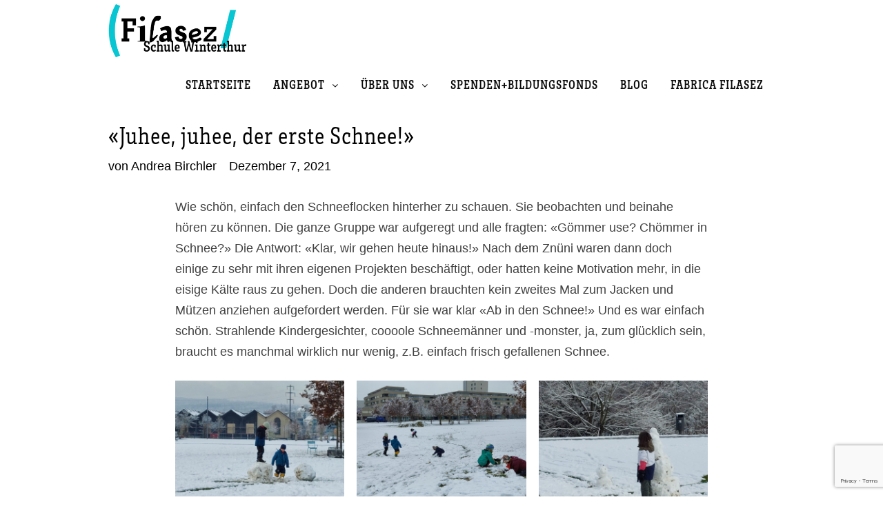

--- FILE ---
content_type: text/html; charset=UTF-8
request_url: https://filasez.ch/juhee-juhee-der-erste-schnee/
body_size: 11433
content:
<!doctype html>
<html lang="de-CH">
<head>
	<meta charset="UTF-8">
	<meta name="viewport" content="width=device-width, initial-scale=1">
	<link rel="profile" href="https://gmpg.org/xfn/11">

	<meta name='robots' content='index, follow, max-image-preview:large, max-snippet:-1, max-video-preview:-1' />

	<!-- This site is optimized with the Yoast SEO plugin v22.2 - https://yoast.com/wordpress/plugins/seo/ -->
	<title>«Juhee, juhee, der erste Schnee!» - FILASEZ</title>
	<link rel="canonical" href="https://filasez.ch/juhee-juhee-der-erste-schnee/" />
	<meta property="og:locale" content="de_DE" />
	<meta property="og:type" content="article" />
	<meta property="og:title" content="«Juhee, juhee, der erste Schnee!» - FILASEZ" />
	<meta property="og:description" content="Wie schön, einfach den Schneeflocken hinterher zu schauen. Sie beobachten und beinahe hören zu können. Die ganze Gruppe war aufgeregt und alle fragten: «Gömmer use? &hellip;" />
	<meta property="og:url" content="https://filasez.ch/juhee-juhee-der-erste-schnee/" />
	<meta property="og:site_name" content="FILASEZ" />
	<meta property="article:published_time" content="2021-12-07T10:31:29+00:00" />
	<meta property="article:modified_time" content="2021-12-09T08:06:55+00:00" />
	<meta property="og:image" content="https://filasez.ch/wp-content/uploads/2021/12/20211129_113531.jpg" />
	<meta property="og:image:width" content="1920" />
	<meta property="og:image:height" content="2560" />
	<meta property="og:image:type" content="image/jpeg" />
	<meta name="author" content="Andrea Birchler" />
	<meta name="twitter:card" content="summary_large_image" />
	<meta name="twitter:label1" content="Geschrieben von" />
	<meta name="twitter:data1" content="Andrea Birchler" />
	<meta name="twitter:label2" content="Geschätzte Lesezeit" />
	<meta name="twitter:data2" content="2 Minuten" />
	<script type="application/ld+json" class="yoast-schema-graph">{"@context":"https://schema.org","@graph":[{"@type":"Article","@id":"https://filasez.ch/juhee-juhee-der-erste-schnee/#article","isPartOf":{"@id":"https://filasez.ch/juhee-juhee-der-erste-schnee/"},"author":{"name":"Andrea Birchler","@id":"https://filasez.ch/#/schema/person/d6e13f872a1c73e7212cc8dabd77701c"},"headline":"«Juhee, juhee, der erste Schnee!»","datePublished":"2021-12-07T10:31:29+00:00","dateModified":"2021-12-09T08:06:55+00:00","mainEntityOfPage":{"@id":"https://filasez.ch/juhee-juhee-der-erste-schnee/"},"wordCount":128,"publisher":{"@id":"https://filasez.ch/#organization"},"image":{"@id":"https://filasez.ch/juhee-juhee-der-erste-schnee/#primaryimage"},"thumbnailUrl":"https://filasez.ch/wp-content/uploads/2021/12/20211129_113531.jpg","articleSection":["Uncategorized"],"inLanguage":"de-CH"},{"@type":"WebPage","@id":"https://filasez.ch/juhee-juhee-der-erste-schnee/","url":"https://filasez.ch/juhee-juhee-der-erste-schnee/","name":"«Juhee, juhee, der erste Schnee!» - FILASEZ","isPartOf":{"@id":"https://filasez.ch/#website"},"primaryImageOfPage":{"@id":"https://filasez.ch/juhee-juhee-der-erste-schnee/#primaryimage"},"image":{"@id":"https://filasez.ch/juhee-juhee-der-erste-schnee/#primaryimage"},"thumbnailUrl":"https://filasez.ch/wp-content/uploads/2021/12/20211129_113531.jpg","datePublished":"2021-12-07T10:31:29+00:00","dateModified":"2021-12-09T08:06:55+00:00","breadcrumb":{"@id":"https://filasez.ch/juhee-juhee-der-erste-schnee/#breadcrumb"},"inLanguage":"de-CH","potentialAction":[{"@type":"ReadAction","target":["https://filasez.ch/juhee-juhee-der-erste-schnee/"]}]},{"@type":"ImageObject","inLanguage":"de-CH","@id":"https://filasez.ch/juhee-juhee-der-erste-schnee/#primaryimage","url":"https://filasez.ch/wp-content/uploads/2021/12/20211129_113531.jpg","contentUrl":"https://filasez.ch/wp-content/uploads/2021/12/20211129_113531.jpg","width":1920,"height":2560},{"@type":"BreadcrumbList","@id":"https://filasez.ch/juhee-juhee-der-erste-schnee/#breadcrumb","itemListElement":[{"@type":"ListItem","position":1,"name":"Home","item":"https://filasez.ch/"},{"@type":"ListItem","position":2,"name":"BLOG","item":"https://filasez.ch/blog/"},{"@type":"ListItem","position":3,"name":"«Juhee, juhee, der erste Schnee!»"}]},{"@type":"WebSite","@id":"https://filasez.ch/#website","url":"https://filasez.ch/","name":"FILASEZ","description":"Schule Winterthur","publisher":{"@id":"https://filasez.ch/#organization"},"potentialAction":[{"@type":"SearchAction","target":{"@type":"EntryPoint","urlTemplate":"https://filasez.ch/?s={search_term_string}"},"query-input":"required name=search_term_string"}],"inLanguage":"de-CH"},{"@type":"Organization","@id":"https://filasez.ch/#organization","name":"FILASEZ","url":"https://filasez.ch/","logo":{"@type":"ImageObject","inLanguage":"de-CH","@id":"https://filasez.ch/#/schema/logo/image/","url":"https://filasez.ch/wp-content/uploads/2020/09/cropped-logoWP5.gif","contentUrl":"https://filasez.ch/wp-content/uploads/2020/09/cropped-logoWP5.gif","width":400,"height":170,"caption":"FILASEZ"},"image":{"@id":"https://filasez.ch/#/schema/logo/image/"}},{"@type":"Person","@id":"https://filasez.ch/#/schema/person/d6e13f872a1c73e7212cc8dabd77701c","name":"Andrea Birchler","image":{"@type":"ImageObject","inLanguage":"de-CH","@id":"https://filasez.ch/#/schema/person/image/","url":"https://secure.gravatar.com/avatar/9edbf588f490ab8a78c45886dd2adff8?s=96&d=mm&r=g","contentUrl":"https://secure.gravatar.com/avatar/9edbf588f490ab8a78c45886dd2adff8?s=96&d=mm&r=g","caption":"Andrea Birchler"},"sameAs":["https://filasez.ch"],"url":"https://filasez.ch/author/andrea-birchler/"}]}</script>
	<!-- / Yoast SEO plugin. -->


<link rel="alternate" type="application/rss+xml" title="FILASEZ &raquo; Feed" href="https://filasez.ch/feed/" />
<link rel="alternate" type="application/rss+xml" title="FILASEZ &raquo; Kommentar-Feed" href="https://filasez.ch/comments/feed/" />
<script type="text/javascript">
/* <![CDATA[ */
window._wpemojiSettings = {"baseUrl":"https:\/\/s.w.org\/images\/core\/emoji\/14.0.0\/72x72\/","ext":".png","svgUrl":"https:\/\/s.w.org\/images\/core\/emoji\/14.0.0\/svg\/","svgExt":".svg","source":{"concatemoji":"https:\/\/filasez.ch\/wp-includes\/js\/wp-emoji-release.min.js?ver=6.4.7"}};
/*! This file is auto-generated */
!function(i,n){var o,s,e;function c(e){try{var t={supportTests:e,timestamp:(new Date).valueOf()};sessionStorage.setItem(o,JSON.stringify(t))}catch(e){}}function p(e,t,n){e.clearRect(0,0,e.canvas.width,e.canvas.height),e.fillText(t,0,0);var t=new Uint32Array(e.getImageData(0,0,e.canvas.width,e.canvas.height).data),r=(e.clearRect(0,0,e.canvas.width,e.canvas.height),e.fillText(n,0,0),new Uint32Array(e.getImageData(0,0,e.canvas.width,e.canvas.height).data));return t.every(function(e,t){return e===r[t]})}function u(e,t,n){switch(t){case"flag":return n(e,"\ud83c\udff3\ufe0f\u200d\u26a7\ufe0f","\ud83c\udff3\ufe0f\u200b\u26a7\ufe0f")?!1:!n(e,"\ud83c\uddfa\ud83c\uddf3","\ud83c\uddfa\u200b\ud83c\uddf3")&&!n(e,"\ud83c\udff4\udb40\udc67\udb40\udc62\udb40\udc65\udb40\udc6e\udb40\udc67\udb40\udc7f","\ud83c\udff4\u200b\udb40\udc67\u200b\udb40\udc62\u200b\udb40\udc65\u200b\udb40\udc6e\u200b\udb40\udc67\u200b\udb40\udc7f");case"emoji":return!n(e,"\ud83e\udef1\ud83c\udffb\u200d\ud83e\udef2\ud83c\udfff","\ud83e\udef1\ud83c\udffb\u200b\ud83e\udef2\ud83c\udfff")}return!1}function f(e,t,n){var r="undefined"!=typeof WorkerGlobalScope&&self instanceof WorkerGlobalScope?new OffscreenCanvas(300,150):i.createElement("canvas"),a=r.getContext("2d",{willReadFrequently:!0}),o=(a.textBaseline="top",a.font="600 32px Arial",{});return e.forEach(function(e){o[e]=t(a,e,n)}),o}function t(e){var t=i.createElement("script");t.src=e,t.defer=!0,i.head.appendChild(t)}"undefined"!=typeof Promise&&(o="wpEmojiSettingsSupports",s=["flag","emoji"],n.supports={everything:!0,everythingExceptFlag:!0},e=new Promise(function(e){i.addEventListener("DOMContentLoaded",e,{once:!0})}),new Promise(function(t){var n=function(){try{var e=JSON.parse(sessionStorage.getItem(o));if("object"==typeof e&&"number"==typeof e.timestamp&&(new Date).valueOf()<e.timestamp+604800&&"object"==typeof e.supportTests)return e.supportTests}catch(e){}return null}();if(!n){if("undefined"!=typeof Worker&&"undefined"!=typeof OffscreenCanvas&&"undefined"!=typeof URL&&URL.createObjectURL&&"undefined"!=typeof Blob)try{var e="postMessage("+f.toString()+"("+[JSON.stringify(s),u.toString(),p.toString()].join(",")+"));",r=new Blob([e],{type:"text/javascript"}),a=new Worker(URL.createObjectURL(r),{name:"wpTestEmojiSupports"});return void(a.onmessage=function(e){c(n=e.data),a.terminate(),t(n)})}catch(e){}c(n=f(s,u,p))}t(n)}).then(function(e){for(var t in e)n.supports[t]=e[t],n.supports.everything=n.supports.everything&&n.supports[t],"flag"!==t&&(n.supports.everythingExceptFlag=n.supports.everythingExceptFlag&&n.supports[t]);n.supports.everythingExceptFlag=n.supports.everythingExceptFlag&&!n.supports.flag,n.DOMReady=!1,n.readyCallback=function(){n.DOMReady=!0}}).then(function(){return e}).then(function(){var e;n.supports.everything||(n.readyCallback(),(e=n.source||{}).concatemoji?t(e.concatemoji):e.wpemoji&&e.twemoji&&(t(e.twemoji),t(e.wpemoji)))}))}((window,document),window._wpemojiSettings);
/* ]]> */
</script>
<style id='wp-emoji-styles-inline-css' type='text/css'>

	img.wp-smiley, img.emoji {
		display: inline !important;
		border: none !important;
		box-shadow: none !important;
		height: 1em !important;
		width: 1em !important;
		margin: 0 0.07em !important;
		vertical-align: -0.1em !important;
		background: none !important;
		padding: 0 !important;
	}
</style>
<link rel='stylesheet' id='wp-block-library-css' href='https://filasez.ch/wp-includes/css/dist/block-library/style.min.css?ver=6.4.7' type='text/css' media='all' />
<style id='wp-block-library-theme-inline-css' type='text/css'>
.wp-block-audio figcaption{color:#555;font-size:13px;text-align:center}.is-dark-theme .wp-block-audio figcaption{color:hsla(0,0%,100%,.65)}.wp-block-audio{margin:0 0 1em}.wp-block-code{border:1px solid #ccc;border-radius:4px;font-family:Menlo,Consolas,monaco,monospace;padding:.8em 1em}.wp-block-embed figcaption{color:#555;font-size:13px;text-align:center}.is-dark-theme .wp-block-embed figcaption{color:hsla(0,0%,100%,.65)}.wp-block-embed{margin:0 0 1em}.blocks-gallery-caption{color:#555;font-size:13px;text-align:center}.is-dark-theme .blocks-gallery-caption{color:hsla(0,0%,100%,.65)}.wp-block-image figcaption{color:#555;font-size:13px;text-align:center}.is-dark-theme .wp-block-image figcaption{color:hsla(0,0%,100%,.65)}.wp-block-image{margin:0 0 1em}.wp-block-pullquote{border-bottom:4px solid;border-top:4px solid;color:currentColor;margin-bottom:1.75em}.wp-block-pullquote cite,.wp-block-pullquote footer,.wp-block-pullquote__citation{color:currentColor;font-size:.8125em;font-style:normal;text-transform:uppercase}.wp-block-quote{border-left:.25em solid;margin:0 0 1.75em;padding-left:1em}.wp-block-quote cite,.wp-block-quote footer{color:currentColor;font-size:.8125em;font-style:normal;position:relative}.wp-block-quote.has-text-align-right{border-left:none;border-right:.25em solid;padding-left:0;padding-right:1em}.wp-block-quote.has-text-align-center{border:none;padding-left:0}.wp-block-quote.is-large,.wp-block-quote.is-style-large,.wp-block-quote.is-style-plain{border:none}.wp-block-search .wp-block-search__label{font-weight:700}.wp-block-search__button{border:1px solid #ccc;padding:.375em .625em}:where(.wp-block-group.has-background){padding:1.25em 2.375em}.wp-block-separator.has-css-opacity{opacity:.4}.wp-block-separator{border:none;border-bottom:2px solid;margin-left:auto;margin-right:auto}.wp-block-separator.has-alpha-channel-opacity{opacity:1}.wp-block-separator:not(.is-style-wide):not(.is-style-dots){width:100px}.wp-block-separator.has-background:not(.is-style-dots){border-bottom:none;height:1px}.wp-block-separator.has-background:not(.is-style-wide):not(.is-style-dots){height:2px}.wp-block-table{margin:0 0 1em}.wp-block-table td,.wp-block-table th{word-break:normal}.wp-block-table figcaption{color:#555;font-size:13px;text-align:center}.is-dark-theme .wp-block-table figcaption{color:hsla(0,0%,100%,.65)}.wp-block-video figcaption{color:#555;font-size:13px;text-align:center}.is-dark-theme .wp-block-video figcaption{color:hsla(0,0%,100%,.65)}.wp-block-video{margin:0 0 1em}.wp-block-template-part.has-background{margin-bottom:0;margin-top:0;padding:1.25em 2.375em}
</style>
<style id='classic-theme-styles-inline-css' type='text/css'>
/*! This file is auto-generated */
.wp-block-button__link{color:#fff;background-color:#32373c;border-radius:9999px;box-shadow:none;text-decoration:none;padding:calc(.667em + 2px) calc(1.333em + 2px);font-size:1.125em}.wp-block-file__button{background:#32373c;color:#fff;text-decoration:none}
</style>
<style id='global-styles-inline-css' type='text/css'>
body{--wp--preset--color--black: #000000;--wp--preset--color--cyan-bluish-gray: #abb8c3;--wp--preset--color--white: #ffffff;--wp--preset--color--pale-pink: #f78da7;--wp--preset--color--vivid-red: #cf2e2e;--wp--preset--color--luminous-vivid-orange: #ff6900;--wp--preset--color--luminous-vivid-amber: #fcb900;--wp--preset--color--light-green-cyan: #7bdcb5;--wp--preset--color--vivid-green-cyan: #00d084;--wp--preset--color--pale-cyan-blue: #8ed1fc;--wp--preset--color--vivid-cyan-blue: #0693e3;--wp--preset--color--vivid-purple: #9b51e0;--wp--preset--gradient--vivid-cyan-blue-to-vivid-purple: linear-gradient(135deg,rgba(6,147,227,1) 0%,rgb(155,81,224) 100%);--wp--preset--gradient--light-green-cyan-to-vivid-green-cyan: linear-gradient(135deg,rgb(122,220,180) 0%,rgb(0,208,130) 100%);--wp--preset--gradient--luminous-vivid-amber-to-luminous-vivid-orange: linear-gradient(135deg,rgba(252,185,0,1) 0%,rgba(255,105,0,1) 100%);--wp--preset--gradient--luminous-vivid-orange-to-vivid-red: linear-gradient(135deg,rgba(255,105,0,1) 0%,rgb(207,46,46) 100%);--wp--preset--gradient--very-light-gray-to-cyan-bluish-gray: linear-gradient(135deg,rgb(238,238,238) 0%,rgb(169,184,195) 100%);--wp--preset--gradient--cool-to-warm-spectrum: linear-gradient(135deg,rgb(74,234,220) 0%,rgb(151,120,209) 20%,rgb(207,42,186) 40%,rgb(238,44,130) 60%,rgb(251,105,98) 80%,rgb(254,248,76) 100%);--wp--preset--gradient--blush-light-purple: linear-gradient(135deg,rgb(255,206,236) 0%,rgb(152,150,240) 100%);--wp--preset--gradient--blush-bordeaux: linear-gradient(135deg,rgb(254,205,165) 0%,rgb(254,45,45) 50%,rgb(107,0,62) 100%);--wp--preset--gradient--luminous-dusk: linear-gradient(135deg,rgb(255,203,112) 0%,rgb(199,81,192) 50%,rgb(65,88,208) 100%);--wp--preset--gradient--pale-ocean: linear-gradient(135deg,rgb(255,245,203) 0%,rgb(182,227,212) 50%,rgb(51,167,181) 100%);--wp--preset--gradient--electric-grass: linear-gradient(135deg,rgb(202,248,128) 0%,rgb(113,206,126) 100%);--wp--preset--gradient--midnight: linear-gradient(135deg,rgb(2,3,129) 0%,rgb(40,116,252) 100%);--wp--preset--font-size--small: 13px;--wp--preset--font-size--medium: 20px;--wp--preset--font-size--large: 36px;--wp--preset--font-size--x-large: 42px;--wp--preset--spacing--20: 0.44rem;--wp--preset--spacing--30: 0.67rem;--wp--preset--spacing--40: 1rem;--wp--preset--spacing--50: 1.5rem;--wp--preset--spacing--60: 2.25rem;--wp--preset--spacing--70: 3.38rem;--wp--preset--spacing--80: 5.06rem;--wp--preset--shadow--natural: 6px 6px 9px rgba(0, 0, 0, 0.2);--wp--preset--shadow--deep: 12px 12px 50px rgba(0, 0, 0, 0.4);--wp--preset--shadow--sharp: 6px 6px 0px rgba(0, 0, 0, 0.2);--wp--preset--shadow--outlined: 6px 6px 0px -3px rgba(255, 255, 255, 1), 6px 6px rgba(0, 0, 0, 1);--wp--preset--shadow--crisp: 6px 6px 0px rgba(0, 0, 0, 1);}:where(.is-layout-flex){gap: 0.5em;}:where(.is-layout-grid){gap: 0.5em;}body .is-layout-flow > .alignleft{float: left;margin-inline-start: 0;margin-inline-end: 2em;}body .is-layout-flow > .alignright{float: right;margin-inline-start: 2em;margin-inline-end: 0;}body .is-layout-flow > .aligncenter{margin-left: auto !important;margin-right: auto !important;}body .is-layout-constrained > .alignleft{float: left;margin-inline-start: 0;margin-inline-end: 2em;}body .is-layout-constrained > .alignright{float: right;margin-inline-start: 2em;margin-inline-end: 0;}body .is-layout-constrained > .aligncenter{margin-left: auto !important;margin-right: auto !important;}body .is-layout-constrained > :where(:not(.alignleft):not(.alignright):not(.alignfull)){max-width: var(--wp--style--global--content-size);margin-left: auto !important;margin-right: auto !important;}body .is-layout-constrained > .alignwide{max-width: var(--wp--style--global--wide-size);}body .is-layout-flex{display: flex;}body .is-layout-flex{flex-wrap: wrap;align-items: center;}body .is-layout-flex > *{margin: 0;}body .is-layout-grid{display: grid;}body .is-layout-grid > *{margin: 0;}:where(.wp-block-columns.is-layout-flex){gap: 2em;}:where(.wp-block-columns.is-layout-grid){gap: 2em;}:where(.wp-block-post-template.is-layout-flex){gap: 1.25em;}:where(.wp-block-post-template.is-layout-grid){gap: 1.25em;}.has-black-color{color: var(--wp--preset--color--black) !important;}.has-cyan-bluish-gray-color{color: var(--wp--preset--color--cyan-bluish-gray) !important;}.has-white-color{color: var(--wp--preset--color--white) !important;}.has-pale-pink-color{color: var(--wp--preset--color--pale-pink) !important;}.has-vivid-red-color{color: var(--wp--preset--color--vivid-red) !important;}.has-luminous-vivid-orange-color{color: var(--wp--preset--color--luminous-vivid-orange) !important;}.has-luminous-vivid-amber-color{color: var(--wp--preset--color--luminous-vivid-amber) !important;}.has-light-green-cyan-color{color: var(--wp--preset--color--light-green-cyan) !important;}.has-vivid-green-cyan-color{color: var(--wp--preset--color--vivid-green-cyan) !important;}.has-pale-cyan-blue-color{color: var(--wp--preset--color--pale-cyan-blue) !important;}.has-vivid-cyan-blue-color{color: var(--wp--preset--color--vivid-cyan-blue) !important;}.has-vivid-purple-color{color: var(--wp--preset--color--vivid-purple) !important;}.has-black-background-color{background-color: var(--wp--preset--color--black) !important;}.has-cyan-bluish-gray-background-color{background-color: var(--wp--preset--color--cyan-bluish-gray) !important;}.has-white-background-color{background-color: var(--wp--preset--color--white) !important;}.has-pale-pink-background-color{background-color: var(--wp--preset--color--pale-pink) !important;}.has-vivid-red-background-color{background-color: var(--wp--preset--color--vivid-red) !important;}.has-luminous-vivid-orange-background-color{background-color: var(--wp--preset--color--luminous-vivid-orange) !important;}.has-luminous-vivid-amber-background-color{background-color: var(--wp--preset--color--luminous-vivid-amber) !important;}.has-light-green-cyan-background-color{background-color: var(--wp--preset--color--light-green-cyan) !important;}.has-vivid-green-cyan-background-color{background-color: var(--wp--preset--color--vivid-green-cyan) !important;}.has-pale-cyan-blue-background-color{background-color: var(--wp--preset--color--pale-cyan-blue) !important;}.has-vivid-cyan-blue-background-color{background-color: var(--wp--preset--color--vivid-cyan-blue) !important;}.has-vivid-purple-background-color{background-color: var(--wp--preset--color--vivid-purple) !important;}.has-black-border-color{border-color: var(--wp--preset--color--black) !important;}.has-cyan-bluish-gray-border-color{border-color: var(--wp--preset--color--cyan-bluish-gray) !important;}.has-white-border-color{border-color: var(--wp--preset--color--white) !important;}.has-pale-pink-border-color{border-color: var(--wp--preset--color--pale-pink) !important;}.has-vivid-red-border-color{border-color: var(--wp--preset--color--vivid-red) !important;}.has-luminous-vivid-orange-border-color{border-color: var(--wp--preset--color--luminous-vivid-orange) !important;}.has-luminous-vivid-amber-border-color{border-color: var(--wp--preset--color--luminous-vivid-amber) !important;}.has-light-green-cyan-border-color{border-color: var(--wp--preset--color--light-green-cyan) !important;}.has-vivid-green-cyan-border-color{border-color: var(--wp--preset--color--vivid-green-cyan) !important;}.has-pale-cyan-blue-border-color{border-color: var(--wp--preset--color--pale-cyan-blue) !important;}.has-vivid-cyan-blue-border-color{border-color: var(--wp--preset--color--vivid-cyan-blue) !important;}.has-vivid-purple-border-color{border-color: var(--wp--preset--color--vivid-purple) !important;}.has-vivid-cyan-blue-to-vivid-purple-gradient-background{background: var(--wp--preset--gradient--vivid-cyan-blue-to-vivid-purple) !important;}.has-light-green-cyan-to-vivid-green-cyan-gradient-background{background: var(--wp--preset--gradient--light-green-cyan-to-vivid-green-cyan) !important;}.has-luminous-vivid-amber-to-luminous-vivid-orange-gradient-background{background: var(--wp--preset--gradient--luminous-vivid-amber-to-luminous-vivid-orange) !important;}.has-luminous-vivid-orange-to-vivid-red-gradient-background{background: var(--wp--preset--gradient--luminous-vivid-orange-to-vivid-red) !important;}.has-very-light-gray-to-cyan-bluish-gray-gradient-background{background: var(--wp--preset--gradient--very-light-gray-to-cyan-bluish-gray) !important;}.has-cool-to-warm-spectrum-gradient-background{background: var(--wp--preset--gradient--cool-to-warm-spectrum) !important;}.has-blush-light-purple-gradient-background{background: var(--wp--preset--gradient--blush-light-purple) !important;}.has-blush-bordeaux-gradient-background{background: var(--wp--preset--gradient--blush-bordeaux) !important;}.has-luminous-dusk-gradient-background{background: var(--wp--preset--gradient--luminous-dusk) !important;}.has-pale-ocean-gradient-background{background: var(--wp--preset--gradient--pale-ocean) !important;}.has-electric-grass-gradient-background{background: var(--wp--preset--gradient--electric-grass) !important;}.has-midnight-gradient-background{background: var(--wp--preset--gradient--midnight) !important;}.has-small-font-size{font-size: var(--wp--preset--font-size--small) !important;}.has-medium-font-size{font-size: var(--wp--preset--font-size--medium) !important;}.has-large-font-size{font-size: var(--wp--preset--font-size--large) !important;}.has-x-large-font-size{font-size: var(--wp--preset--font-size--x-large) !important;}
.wp-block-navigation a:where(:not(.wp-element-button)){color: inherit;}
:where(.wp-block-post-template.is-layout-flex){gap: 1.25em;}:where(.wp-block-post-template.is-layout-grid){gap: 1.25em;}
:where(.wp-block-columns.is-layout-flex){gap: 2em;}:where(.wp-block-columns.is-layout-grid){gap: 2em;}
.wp-block-pullquote{font-size: 1.5em;line-height: 1.6;}
</style>
<link rel='stylesheet' id='contact-form-7-css' href='https://filasez.ch/wp-content/plugins/contact-form-7/includes/css/styles.css?ver=5.9.2' type='text/css' media='all' />
<link rel='stylesheet' id='font-awesome-css' href='https://filasez.ch/wp-content/themes/bam/assets/css/font-awesome.min.css?ver=4.7.0' type='text/css' media='all' />
<link rel='stylesheet' id='bam-style-css' href='https://filasez.ch/wp-content/themes/bam/style.css?ver=6.4.7' type='text/css' media='all' />
<style id='akismet-widget-style-inline-css' type='text/css'>

			.a-stats {
				--akismet-color-mid-green: #357b49;
				--akismet-color-white: #fff;
				--akismet-color-light-grey: #f6f7f7;

				max-width: 350px;
				width: auto;
			}

			.a-stats * {
				all: unset;
				box-sizing: border-box;
			}

			.a-stats strong {
				font-weight: 600;
			}

			.a-stats a.a-stats__link,
			.a-stats a.a-stats__link:visited,
			.a-stats a.a-stats__link:active {
				background: var(--akismet-color-mid-green);
				border: none;
				box-shadow: none;
				border-radius: 8px;
				color: var(--akismet-color-white);
				cursor: pointer;
				display: block;
				font-family: -apple-system, BlinkMacSystemFont, 'Segoe UI', 'Roboto', 'Oxygen-Sans', 'Ubuntu', 'Cantarell', 'Helvetica Neue', sans-serif;
				font-weight: 500;
				padding: 12px;
				text-align: center;
				text-decoration: none;
				transition: all 0.2s ease;
			}

			/* Extra specificity to deal with TwentyTwentyOne focus style */
			.widget .a-stats a.a-stats__link:focus {
				background: var(--akismet-color-mid-green);
				color: var(--akismet-color-white);
				text-decoration: none;
			}

			.a-stats a.a-stats__link:hover {
				filter: brightness(110%);
				box-shadow: 0 4px 12px rgba(0, 0, 0, 0.06), 0 0 2px rgba(0, 0, 0, 0.16);
			}

			.a-stats .count {
				color: var(--akismet-color-white);
				display: block;
				font-size: 1.5em;
				line-height: 1.4;
				padding: 0 13px;
				white-space: nowrap;
			}
		
</style>
<script type="text/javascript" src="https://filasez.ch/wp-includes/js/jquery/jquery.min.js?ver=3.7.1" id="jquery-core-js"></script>
<script type="text/javascript" src="https://filasez.ch/wp-includes/js/jquery/jquery-migrate.min.js?ver=3.4.1" id="jquery-migrate-js"></script>
<link rel="https://api.w.org/" href="https://filasez.ch/wp-json/" /><link rel="alternate" type="application/json" href="https://filasez.ch/wp-json/wp/v2/posts/2342" /><link rel="EditURI" type="application/rsd+xml" title="RSD" href="https://filasez.ch/xmlrpc.php?rsd" />
<meta name="generator" content="WordPress 6.4.7" />
<link rel='shortlink' href='https://filasez.ch/?p=2342' />
<link rel="alternate" type="application/json+oembed" href="https://filasez.ch/wp-json/oembed/1.0/embed?url=https%3A%2F%2Ffilasez.ch%2Fjuhee-juhee-der-erste-schnee%2F" />
<link rel="alternate" type="text/xml+oembed" href="https://filasez.ch/wp-json/oembed/1.0/embed?url=https%3A%2F%2Ffilasez.ch%2Fjuhee-juhee-der-erste-schnee%2F&#038;format=xml" />

		<!-- GA Google Analytics @ https://m0n.co/ga -->
		<script>
			(function(i,s,o,g,r,a,m){i['GoogleAnalyticsObject']=r;i[r]=i[r]||function(){
			(i[r].q=i[r].q||[]).push(arguments)},i[r].l=1*new Date();a=s.createElement(o),
			m=s.getElementsByTagName(o)[0];a.async=1;a.src=g;m.parentNode.insertBefore(a,m)
			})(window,document,'script','https://www.google-analytics.com/analytics.js','ga');
			ga('create', 'UA-176709753-1', 'auto');
			ga('require', 'displayfeatures');
			ga('require', 'linkid');
			ga('set', 'anonymizeIp', true);
			ga('set', 'forceSSL', true);
			ga('send', 'pageview');
		</script>

			<style type="text/css">
					.site-title,
			.site-description {
				position: absolute;
				clip: rect(1px, 1px, 1px, 1px);
				display: none;
			}
				</style>
		<link rel="icon" href="https://filasez.ch/wp-content/uploads/2020/09/cropped-simple_Illu4x-32x32.jpg" sizes="32x32" />
<link rel="icon" href="https://filasez.ch/wp-content/uploads/2020/09/cropped-simple_Illu4x-192x192.jpg" sizes="192x192" />
<link rel="apple-touch-icon" href="https://filasez.ch/wp-content/uploads/2020/09/cropped-simple_Illu4x-180x180.jpg" />
<meta name="msapplication-TileImage" content="https://filasez.ch/wp-content/uploads/2020/09/cropped-simple_Illu4x-270x270.jpg" />
		<style type="text/css" id="wp-custom-css">
			.wp-block-image figcaption {
    color: #000;
    font-size: 18px;
    text-align: left;
}		</style>
		
		<style type="text/css" id="theme-custom-css">
			/* Header CSS */
                    body.boxed-layout #page {
                        max-width: 1024px;
                    }
                
                    @media ( min-width: 768px ) {
                        #primary {
                            width: 100%;
                        }
                    }
                /* Color CSS */
                
                    blockquote {
                        border-left: 4px solid #00abb6;
                    }

                    button,
                    input[type="button"],
                    input[type="reset"],
                    input[type="submit"] {
                        background: #00abb6;
                    }

                    .bam-readmore {
                        background: #00abb6;
                    }

                    .site-title a, .site-description {
                        color: #00abb6;
                    }

                    .site-header.default-style .main-navigation ul li a:hover {
                        color: #00abb6;
                    }

                    .site-header.default-style .main-navigation ul ul li a:hover {
                        background: #00abb6;
                    }

                    .site-header.default-style .main-navigation .current_page_item > a,
                    .site-header.default-style .main-navigation .current-menu-item > a,
                    .site-header.default-style .main-navigation .current_page_ancestor > a,
                    .site-header.default-style .main-navigation .current-menu-ancestor > a {
                        color: #00abb6;
                    }

                    .site-header.horizontal-style .main-navigation ul li a:hover {
                        color: #00abb6;
                    }

                    .site-header.horizontal-style .main-navigation ul ul li a:hover {
                        background: #00abb6;
                    }

                    .site-header.horizontal-style .main-navigation .current_page_item > a,
                    .site-header.horizontal-style .main-navigation .current-menu-item > a,
                    .site-header.horizontal-style .main-navigation .current_page_ancestor > a,
                    .site-header.horizontal-style .main-navigation .current-menu-ancestor > a {
                        color: #00abb6;
                    }

                    .posts-navigation .nav-previous a:hover,
                    .posts-navigation .nav-next a:hover {
                        color: #00abb6;
                    }

                    .post-navigation .nav-previous .post-title:hover,
                    .post-navigation .nav-next .post-title:hover {
                        color: #00abb6;
                    }

                    .pagination .page-numbers.current {
                        background: #00abb6;
                        border: 1px solid #00abb6;
                        color: #ffffff;
                    }
                      
                    .pagination a.page-numbers:hover {
                        background: #00abb6;
                        border: 1px solid #00abb6;
                    }

                    .widget a:hover,
                    .widget ul li a:hover {
                        color: #00abb6;
                    }

                    li.bm-tab.ui-state-active a {
                        border-bottom: 1px solid #00abb6;
                    }

                    .footer-widget-area .widget a:hover {
                        color: #00abb6;
                    }

                    .bms-title a:hover {
                        color: #00abb6;
                    }

                    .bam-entry .entry-title a:hover {
                        color: #00abb6;
                    }

                    .related-post-meta a:hover,
                    .entry-meta a:hover {
                        color: #00abb6;
                    }

                    .related-post-meta .byline a:hover,
                    .entry-meta .byline a:hover {
                        color: #00abb6;
                    }

                    .cat-links a {
                        color: #00abb6;
                    }

                    .tags-links a:hover {
                        background: #00abb6;
                    }

                    .related-post-title a:hover {
                        color: #00abb6;
                    }

                    .author-posts-link:hover {
                        color: #00abb6;
                    }

                    .comment-author a {
                        color: #00abb6;
                    }

                    .comment-metadata a:hover,
                    .comment-metadata a:focus,
                    .pingback .comment-edit-link:hover,
                    .pingback .comment-edit-link:focus {
                        color: #00abb6;
                    }

                    .comment-reply-link:hover,
                    .comment-reply-link:focus {
                        background: #00abb6;
                    }

                    .comment-notes a:hover,
                    .comment-awaiting-moderation a:hover,
                    .logged-in-as a:hover,
                    .form-allowed-tags a:hover {
                        color: #00abb6;
                    }

                    .required {
                        color: #00abb6;
                    }

                    .comment-reply-title small a:before {
                        color: #00abb6;
                    }

                    .wp-block-quote {
                        border-left: 4px solid #00abb6;
                    }

                    .wp-block-quote[style*="text-align:right"], .wp-block-quote[style*="text-align: right"] {
                        border-right: 4px solid #00abb6;
                    }

                    .site-info a:hover {
                        color: #00abb6;
                    }

                    #bam-tags a, .widget_tag_cloud .tagcloud a {
                        background: #00abb6;
                    }

                
                    .page-content a,
                    .entry-content a {
                        color: #00abb6;
                    }
                
                    .page-content a:hover,
                    .entry-content a:hover {
                        color: #00abb6;
                    }
                
                    button,
                    input[type="button"],
                    input[type="reset"],
                    input[type="submit"],
                    .bam-readmore {
                        background: #00abb6;
                    }
                
                    body.boxed-layout.custom-background,
                    body.boxed-layout {
                        background-color: #ffffff;
                    }
                
                    body.boxed-layout.custom-background.separate-containers,
                    body.boxed-layout.separate-containers {
                        background-color: #dddddd;
                    }
                
                    body.wide-layout.custom-background.separate-containers,
                    body.wide-layout.separate-containers {
                        background-color: #eeeeee;
                    }
                
                    .related-post-meta .byline a:hover, 
                    .entry-meta .byline a:hover,
                    .related-post-meta a:hover, 
                    .entry-meta a:hover {
                        color: #00abb6;
                    }
                /* Header CSS */
                    .site-logo-image img {
                        max-height: 90px;
                    }
                
                        .site-header.horizontal-style .site-branding-inner { height: 64px; }
                        .site-header.horizontal-style .main-navigation ul li a, .site-header.horizontal-style .bam-search-button-icon, .site-header.horizontal-style .menu-toggle { line-height: 64px; }
                        .site-header.horizontal-style .main-navigation ul ul li a { line-height: 1.3; }
                        .site-header.horizontal-style .bam-search-box-container { top: 64px; }
                    
                        .site-header.horizontal-style #site-header-inner-wrap { background-color: #ffffff; }
                    
                        .site-header.horizontal-style .main-navigation ul li a, .bam-search-button-icon, .menu-toggle { color: #0a0a0a; }
                    
                        .site-header.horizontal-style .main-navigation ul ul {
                            background-color: #ffffff;
                        }
                    
                        .site-header.horizontal-style .main-navigation ul ul li a {
                            color: #111111;
                        }
                    
                        .site-header.horizontal-style .main-navigation ul ul li a:hover {
                            color: #ffffff;
                        }
                    /* Typography CSS */h2{font-size:28px;color:#00abb6;}.main-navigation li a{font-weight:600;font-size:18px;}/* Footer CSS */
                    .footer-widget-area {
                        background: #ffffff;
                    }
                
                    .site-info {
                        background: #ffffff;
                    }
                
                    .site-info {
                        color: #d1d1d1;
                    }		</style>

	</head>

<body class="post-template-default single single-post postid-2342 single-format-standard wp-custom-logo no-sidebar boxed-layout one-container">



<div id="page" class="site">
	<a class="skip-link screen-reader-text" href="#content">Skip to content</a>

	
	


<header id="masthead" class="site-header horizontal-style">

    
    


<div id="site-header-inner-wrap">
    <div id="site-header-inner" class="clearfix container">
        <div class="site-branding">
    <div class="site-branding-inner">

                    <div class="site-logo-image"><a href="https://filasez.ch/" class="custom-logo-link" rel="home"><img width="400" height="170" src="https://filasez.ch/wp-content/uploads/2020/09/cropped-logoWP5.gif" class="custom-logo" alt="FILASEZ" decoding="async" fetchpriority="high" /></a></div>
        
        <div class="site-branding-text">
                            <p class="site-title"><a href="https://filasez.ch/" rel="home">FILASEZ</a></p>
                                <p class="site-description">Schule Winterthur</p>
                    </div><!-- .site-branding-text -->

    </div><!-- .site-branding-inner -->
</div><!-- .site-branding -->        
<nav id="site-navigation" class="main-navigation">

    <div id="site-navigation-inner" class="align-left">
        
        <div class="menu-home-container"><ul id="primary-menu" class="menu"><li id="menu-item-25" class="menu-item menu-item-type-post_type menu-item-object-page menu-item-home menu-item-25"><a href="https://filasez.ch/">STARTSEITE</a></li>
<li id="menu-item-38" class="menu-item menu-item-type-custom menu-item-object-custom menu-item-has-children menu-item-38"><a>ANGEBOT</a>
<ul class="sub-menu">
	<li id="menu-item-1404" class="menu-item menu-item-type-post_type menu-item-object-page menu-item-1404"><a href="https://filasez.ch/spielgruppe/">Vorkindergarten</a></li>
	<li id="menu-item-36" class="menu-item menu-item-type-post_type menu-item-object-page menu-item-36"><a href="https://filasez.ch/kindergarten/">Kindergarten</a></li>
	<li id="menu-item-1387" class="menu-item menu-item-type-post_type menu-item-object-page menu-item-1387"><a href="https://filasez.ch/primarschule/">Primarschule</a></li>
	<li id="menu-item-5897" class="menu-item menu-item-type-post_type menu-item-object-page menu-item-5897"><a href="https://filasez.ch/english-friday/">Friday, English Day</a></li>
</ul>
</li>
<li id="menu-item-60" class="menu-item menu-item-type-custom menu-item-object-custom menu-item-has-children menu-item-60"><a>ÜBER UNS</a>
<ul class="sub-menu">
	<li id="menu-item-65" class="menu-item menu-item-type-post_type menu-item-object-page menu-item-65"><a href="https://filasez.ch/projek/">Projekt</a></li>
	<li id="menu-item-64" class="menu-item menu-item-type-post_type menu-item-object-page menu-item-64"><a href="https://filasez.ch/verein-filasez/">Verein Filasez</a></li>
	<li id="menu-item-342" class="menu-item menu-item-type-post_type menu-item-object-page menu-item-342"><a href="https://filasez.ch/nachhaltigkeit-2/">Nachhaltigkeit</a></li>
	<li id="menu-item-63" class="menu-item menu-item-type-post_type menu-item-object-page menu-item-63"><a href="https://filasez.ch/filasez-schulgeld/">Schulgeld</a></li>
	<li id="menu-item-68" class="menu-item menu-item-type-post_type menu-item-object-page menu-item-68"><a href="https://filasez.ch/offene-stellen/">Offene Stellen</a></li>
	<li id="menu-item-343" class="menu-item menu-item-type-post_type menu-item-object-page menu-item-343"><a href="https://filasez.ch/team/">Team</a></li>
	<li id="menu-item-61" class="menu-item menu-item-type-post_type menu-item-object-page menu-item-61"><a href="https://filasez.ch/kontakt/">Kontakt</a></li>
</ul>
</li>
<li id="menu-item-519" class="menu-item menu-item-type-post_type menu-item-object-page menu-item-519"><a href="https://filasez.ch/spenden/">SPENDEN+BILDUNGSFONDS</a></li>
<li id="menu-item-26" class="menu-item menu-item-type-post_type menu-item-object-page current_page_parent menu-item-26"><a href="https://filasez.ch/blog/">BLOG</a></li>
<li id="menu-item-4613" class="menu-item menu-item-type-post_type menu-item-object-page menu-item-4613"><a href="https://filasez.ch/fabrica/">Fabrica Filasez</a></li>
</ul></div>
        <button class="menu-toggle" aria-controls="primary-menu" aria-expanded="false"><i class="fa fa-bars"></i>Menu</button>
        
    </div><!-- .container -->
    
</nav><!-- #site-navigation -->    </div>
</div>

<div class="mobile-dropdown">
    <nav class="mobile-navigation">
        <div class="menu-home-container"><ul id="primary-menu" class="menu"><li class="menu-item menu-item-type-post_type menu-item-object-page menu-item-home menu-item-25"><a href="https://filasez.ch/">STARTSEITE</a></li>
<li class="menu-item menu-item-type-custom menu-item-object-custom menu-item-has-children menu-item-38"><a>ANGEBOT</a>
<ul class="sub-menu">
	<li class="menu-item menu-item-type-post_type menu-item-object-page menu-item-1404"><a href="https://filasez.ch/spielgruppe/">Vorkindergarten</a></li>
	<li class="menu-item menu-item-type-post_type menu-item-object-page menu-item-36"><a href="https://filasez.ch/kindergarten/">Kindergarten</a></li>
	<li class="menu-item menu-item-type-post_type menu-item-object-page menu-item-1387"><a href="https://filasez.ch/primarschule/">Primarschule</a></li>
	<li class="menu-item menu-item-type-post_type menu-item-object-page menu-item-5897"><a href="https://filasez.ch/english-friday/">Friday, English Day</a></li>
</ul>
</li>
<li class="menu-item menu-item-type-custom menu-item-object-custom menu-item-has-children menu-item-60"><a>ÜBER UNS</a>
<ul class="sub-menu">
	<li class="menu-item menu-item-type-post_type menu-item-object-page menu-item-65"><a href="https://filasez.ch/projek/">Projekt</a></li>
	<li class="menu-item menu-item-type-post_type menu-item-object-page menu-item-64"><a href="https://filasez.ch/verein-filasez/">Verein Filasez</a></li>
	<li class="menu-item menu-item-type-post_type menu-item-object-page menu-item-342"><a href="https://filasez.ch/nachhaltigkeit-2/">Nachhaltigkeit</a></li>
	<li class="menu-item menu-item-type-post_type menu-item-object-page menu-item-63"><a href="https://filasez.ch/filasez-schulgeld/">Schulgeld</a></li>
	<li class="menu-item menu-item-type-post_type menu-item-object-page menu-item-68"><a href="https://filasez.ch/offene-stellen/">Offene Stellen</a></li>
	<li class="menu-item menu-item-type-post_type menu-item-object-page menu-item-343"><a href="https://filasez.ch/team/">Team</a></li>
	<li class="menu-item menu-item-type-post_type menu-item-object-page menu-item-61"><a href="https://filasez.ch/kontakt/">Kontakt</a></li>
</ul>
</li>
<li class="menu-item menu-item-type-post_type menu-item-object-page menu-item-519"><a href="https://filasez.ch/spenden/">SPENDEN+BILDUNGSFONDS</a></li>
<li class="menu-item menu-item-type-post_type menu-item-object-page current_page_parent menu-item-26"><a href="https://filasez.ch/blog/">BLOG</a></li>
<li class="menu-item menu-item-type-post_type menu-item-object-page menu-item-4613"><a href="https://filasez.ch/fabrica/">Fabrica Filasez</a></li>
</ul></div>    </nav>
</div>


    
         
</header><!-- #masthead -->


	
	<div id="content" class="site-content">
		<div class="container">

	
	<div id="primary" class="content-area">

		
		<main id="main" class="site-main">

			
			
<article id="post-2342" class="bam-single-post post-2342 post type-post status-publish format-standard has-post-thumbnail hentry category-uncategorized">
	
				
		
	<div class="category-list">
			</div><!-- .category-list -->

	<header class="entry-header">
		<h1 class="entry-title">«Juhee, juhee, der erste Schnee!»</h1>			<div class="entry-meta">
				<span class="byline"> von <span class="author vcard"><a class="url fn n" href="https://filasez.ch/author/andrea-birchler/">Andrea Birchler</a></span></span><span class="posted-on"><a href="https://filasez.ch/juhee-juhee-der-erste-schnee/" rel="bookmark"><time class="entry-date published" datetime="2021-12-07T10:31:29+00:00">Dezember 7, 2021</time><time class="updated" datetime="2021-12-09T08:06:55+00:00">Dezember 9, 2021</time></a></span>			</div><!-- .entry-meta -->
			</header><!-- .entry-header -->

	
	
	<div class="entry-content">
		
<div class="wp-block-columns is-layout-flex wp-container-core-columns-layout-1 wp-block-columns-is-layout-flex">
<div class="wp-block-column is-layout-flow wp-block-column-is-layout-flow" style="flex-basis:10%"></div>



<div class="wp-block-column is-layout-flow wp-block-column-is-layout-flow" style="flex-basis:80%">
<p>Wie schön, einfach den Schneeflocken hinterher zu schauen. Sie beobachten und beinahe hören zu können. Die ganze Gruppe war aufgeregt und alle fragten: «Gömmer use? Chömmer in Schnee?» Die Antwort: «Klar, wir gehen heute hinaus!» Nach dem Znüni waren dann doch einige zu sehr mit ihren eigenen Projekten beschäftigt, oder hatten keine Motivation mehr, in die eisige Kälte raus zu gehen. Doch die anderen brauchten kein zweites Mal zum Jacken und Mützen anziehen aufgefordert werden. Für sie war klar «Ab in den Schnee!» Und es war einfach schön. Strahlende Kindergesichter, coooole Schneemänner und -monster, ja, zum glücklich sein, braucht es manchmal wirklich nur wenig, z.B. einfach frisch gefallenen Schnee.</p>



<figure class="wp-block-gallery columns-3 is-cropped wp-block-gallery-1 is-layout-flex wp-block-gallery-is-layout-flex"><ul class="blocks-gallery-grid"><li class="blocks-gallery-item"><figure><img decoding="async" width="1024" height="768" src="https://filasez.ch/wp-content/uploads/2021/12/20211129_113712-1024x768.jpg" alt="" data-id="2349" data-full-url="https://filasez.ch/wp-content/uploads/2021/12/20211129_113712-scaled.jpg" data-link="https://filasez.ch/juhee-juhee-der-erste-schnee/20211129_113712/" class="wp-image-2349" srcset="https://filasez.ch/wp-content/uploads/2021/12/20211129_113712-1024x768.jpg 1024w, https://filasez.ch/wp-content/uploads/2021/12/20211129_113712-300x225.jpg 300w, https://filasez.ch/wp-content/uploads/2021/12/20211129_113712-768x576.jpg 768w, https://filasez.ch/wp-content/uploads/2021/12/20211129_113712-1536x1152.jpg 1536w, https://filasez.ch/wp-content/uploads/2021/12/20211129_113712-2048x1536.jpg 2048w" sizes="(max-width: 1024px) 100vw, 1024px" /></figure></li><li class="blocks-gallery-item"><figure><img decoding="async" width="1024" height="768" src="https://filasez.ch/wp-content/uploads/2021/12/20211129_111953-1024x768.jpg" alt="" data-id="2345" data-full-url="https://filasez.ch/wp-content/uploads/2021/12/20211129_111953-scaled.jpg" data-link="https://filasez.ch/juhee-juhee-der-erste-schnee/20211129_111953/" class="wp-image-2345" srcset="https://filasez.ch/wp-content/uploads/2021/12/20211129_111953-1024x768.jpg 1024w, https://filasez.ch/wp-content/uploads/2021/12/20211129_111953-300x225.jpg 300w, https://filasez.ch/wp-content/uploads/2021/12/20211129_111953-768x576.jpg 768w, https://filasez.ch/wp-content/uploads/2021/12/20211129_111953-1536x1152.jpg 1536w, https://filasez.ch/wp-content/uploads/2021/12/20211129_111953-2048x1536.jpg 2048w" sizes="(max-width: 1024px) 100vw, 1024px" /></figure></li><li class="blocks-gallery-item"><figure><img decoding="async" width="1024" height="768" src="https://filasez.ch/wp-content/uploads/2021/12/20211129_113159-1024x768.jpg" alt="" data-id="2347" data-full-url="https://filasez.ch/wp-content/uploads/2021/12/20211129_113159-scaled.jpg" data-link="https://filasez.ch/juhee-juhee-der-erste-schnee/20211129_113159/" class="wp-image-2347" srcset="https://filasez.ch/wp-content/uploads/2021/12/20211129_113159-1024x768.jpg 1024w, https://filasez.ch/wp-content/uploads/2021/12/20211129_113159-300x225.jpg 300w, https://filasez.ch/wp-content/uploads/2021/12/20211129_113159-768x576.jpg 768w, https://filasez.ch/wp-content/uploads/2021/12/20211129_113159-1536x1152.jpg 1536w, https://filasez.ch/wp-content/uploads/2021/12/20211129_113159-2048x1536.jpg 2048w" sizes="(max-width: 1024px) 100vw, 1024px" /></figure></li><li class="blocks-gallery-item"><figure><img loading="lazy" decoding="async" width="768" height="1024" src="https://filasez.ch/wp-content/uploads/2021/12/20211129_114949-768x1024.jpg" alt="" data-id="2350" data-full-url="https://filasez.ch/wp-content/uploads/2021/12/20211129_114949-scaled.jpg" data-link="https://filasez.ch/juhee-juhee-der-erste-schnee/20211129_114949/" class="wp-image-2350" srcset="https://filasez.ch/wp-content/uploads/2021/12/20211129_114949-768x1024.jpg 768w, https://filasez.ch/wp-content/uploads/2021/12/20211129_114949-225x300.jpg 225w, https://filasez.ch/wp-content/uploads/2021/12/20211129_114949-1152x1536.jpg 1152w, https://filasez.ch/wp-content/uploads/2021/12/20211129_114949-1536x2048.jpg 1536w, https://filasez.ch/wp-content/uploads/2021/12/20211129_114949-scaled.jpg 1920w" sizes="(max-width: 768px) 100vw, 768px" /></figure></li><li class="blocks-gallery-item"><figure><img loading="lazy" decoding="async" width="768" height="1024" src="https://filasez.ch/wp-content/uploads/2021/12/20211129_113506-768x1024.jpg" alt="" data-id="2348" data-full-url="https://filasez.ch/wp-content/uploads/2021/12/20211129_113506-scaled.jpg" data-link="https://filasez.ch/juhee-juhee-der-erste-schnee/20211129_113506/" class="wp-image-2348" srcset="https://filasez.ch/wp-content/uploads/2021/12/20211129_113506-768x1024.jpg 768w, https://filasez.ch/wp-content/uploads/2021/12/20211129_113506-225x300.jpg 225w, https://filasez.ch/wp-content/uploads/2021/12/20211129_113506-1152x1536.jpg 1152w, https://filasez.ch/wp-content/uploads/2021/12/20211129_113506-1536x2048.jpg 1536w, https://filasez.ch/wp-content/uploads/2021/12/20211129_113506-scaled.jpg 1920w" sizes="(max-width: 768px) 100vw, 768px" /></figure></li></ul></figure>
</div>



<div class="wp-block-column is-layout-flow wp-block-column-is-layout-flow" style="flex-basis:10%"></div>
</div>



<p></p>
	</div><!-- .entry-content -->

	
	<footer class="entry-footer">
			</footer><!-- .entry-footer -->
</article><!-- #post-2342 -->
	<nav class="navigation post-navigation" aria-label="Beiträge">
		<h2 class="screen-reader-text">Beitrags-Navigation</h2>
		<div class="nav-links"><div class="nav-previous"><a href="https://filasez.ch/einen-eigenen-arbeitsplatz-planen-einrichten-teil-1/" rel="prev"><span class="meta-nav" aria-hidden="true">Previous Post</span> <span class="screen-reader-text">Previous post:</span> <br/><span class="post-title">Einen eigenen Arbeitsplatz planen &#038; einrichten – Teil 1</span></a></div><div class="nav-next"><a href="https://filasez.ch/filasez-wo-auch-die-kleinste-raupe-sich-sicher-fuehlen-kann/" rel="next"><span class="meta-nav" aria-hidden="true">Next Post</span> <span class="screen-reader-text">Next post:</span> <br/><span class="post-title">Filasez – wo auch die kleinste Raupe sich sicher fühlen kann!</span></a></div></div>
	</nav>
			
		</main><!-- #main -->

		
	</div><!-- #primary -->

	
	</div><!-- .container -->
	</div><!-- #content -->

	
	
	<footer id="colophon" class="site-footer">

		
		
		<div class="footer-widget-area clearfix th-columns-3">
			<div class="container">
				<div class="footer-widget-area-inner">
					<div class="col column-1">
											</div>

											<div class="col column-2">
													</div>
					
											<div class="col column-3">
													</div>
					
									</div><!-- .footer-widget-area-inner -->
			</div><!-- .container -->
		</div><!-- .footer-widget-area -->

		<div class="site-info clearfix">
			<div class="container">
				<div class="copyright-container">
					Copyright &#169; 2026 <a href="https://filasez.ch/" title="FILASEZ" >FILASEZ</a>.
					Powered by <a href="https://wordpress.org" target="_blank">WordPress</a> and <a href="https://themezhut.com/themes/bam/" target="_blank">Bam</a>.				</div><!-- .copyright-container -->
			</div><!-- .container -->
		</div><!-- .site-info -->

		
	</footer><!-- #colophon -->

	
</div><!-- #page -->


<style id='core-block-supports-inline-css' type='text/css'>
.wp-block-gallery.wp-block-gallery-1{--wp--style--unstable-gallery-gap:var( --wp--style--gallery-gap-default, var( --gallery-block--gutter-size, var( --wp--style--block-gap, 0.5em ) ) );gap:var( --wp--style--gallery-gap-default, var( --gallery-block--gutter-size, var( --wp--style--block-gap, 0.5em ) ) );}.wp-container-core-columns-layout-1.wp-container-core-columns-layout-1{flex-wrap:nowrap;}
</style>
<script type="text/javascript" src="https://filasez.ch/wp-content/plugins/contact-form-7/includes/swv/js/index.js?ver=5.9.2" id="swv-js"></script>
<script type="text/javascript" id="contact-form-7-js-extra">
/* <![CDATA[ */
var wpcf7 = {"api":{"root":"https:\/\/filasez.ch\/wp-json\/","namespace":"contact-form-7\/v1"},"cached":"1"};
/* ]]> */
</script>
<script type="text/javascript" src="https://filasez.ch/wp-content/plugins/contact-form-7/includes/js/index.js?ver=5.9.2" id="contact-form-7-js"></script>
<script type="text/javascript" src="https://filasez.ch/wp-content/themes/bam/assets/js/scripts.js?ver=6.4.7" id="bam-scripts-js"></script>
<script type="text/javascript" src="https://filasez.ch/wp-content/themes/bam/assets/js/main-navigation.js?ver=6.4.7" id="bam-main-navigation-js"></script>
<script type="text/javascript" src="https://filasez.ch/wp-content/themes/bam/assets/js/skip-link-focus-fix.js?ver=20151215" id="bam-skip-link-focus-fix-js"></script>
<script type="text/javascript" src="https://filasez.ch/wp-content/themes/bam/assets/js/jquery.fitvids.js?ver=6.4.7" id="jquery-fitvids-js"></script>
<script type="text/javascript" src="https://www.google.com/recaptcha/api.js?render=6LcnIxEaAAAAACuVNRhNCsXSbfa-4iuk4cQ1ZqXb&amp;ver=3.0" id="google-recaptcha-js"></script>
<script type="text/javascript" src="https://filasez.ch/wp-includes/js/dist/vendor/wp-polyfill-inert.min.js?ver=3.1.2" id="wp-polyfill-inert-js"></script>
<script type="text/javascript" src="https://filasez.ch/wp-includes/js/dist/vendor/regenerator-runtime.min.js?ver=0.14.0" id="regenerator-runtime-js"></script>
<script type="text/javascript" src="https://filasez.ch/wp-includes/js/dist/vendor/wp-polyfill.min.js?ver=3.15.0" id="wp-polyfill-js"></script>
<script type="text/javascript" id="wpcf7-recaptcha-js-extra">
/* <![CDATA[ */
var wpcf7_recaptcha = {"sitekey":"6LcnIxEaAAAAACuVNRhNCsXSbfa-4iuk4cQ1ZqXb","actions":{"homepage":"homepage","contactform":"contactform"}};
/* ]]> */
</script>
<script type="text/javascript" src="https://filasez.ch/wp-content/plugins/contact-form-7/modules/recaptcha/index.js?ver=5.9.2" id="wpcf7-recaptcha-js"></script>
</body>
</html>

--- FILE ---
content_type: text/html; charset=utf-8
request_url: https://www.google.com/recaptcha/api2/anchor?ar=1&k=6LcnIxEaAAAAACuVNRhNCsXSbfa-4iuk4cQ1ZqXb&co=aHR0cHM6Ly9maWxhc2V6LmNoOjQ0Mw..&hl=en&v=7gg7H51Q-naNfhmCP3_R47ho&size=invisible&anchor-ms=20000&execute-ms=30000&cb=m18v56ggcqgl
body_size: 48215
content:
<!DOCTYPE HTML><html dir="ltr" lang="en"><head><meta http-equiv="Content-Type" content="text/html; charset=UTF-8">
<meta http-equiv="X-UA-Compatible" content="IE=edge">
<title>reCAPTCHA</title>
<style type="text/css">
/* cyrillic-ext */
@font-face {
  font-family: 'Roboto';
  font-style: normal;
  font-weight: 400;
  font-stretch: 100%;
  src: url(//fonts.gstatic.com/s/roboto/v48/KFO7CnqEu92Fr1ME7kSn66aGLdTylUAMa3GUBHMdazTgWw.woff2) format('woff2');
  unicode-range: U+0460-052F, U+1C80-1C8A, U+20B4, U+2DE0-2DFF, U+A640-A69F, U+FE2E-FE2F;
}
/* cyrillic */
@font-face {
  font-family: 'Roboto';
  font-style: normal;
  font-weight: 400;
  font-stretch: 100%;
  src: url(//fonts.gstatic.com/s/roboto/v48/KFO7CnqEu92Fr1ME7kSn66aGLdTylUAMa3iUBHMdazTgWw.woff2) format('woff2');
  unicode-range: U+0301, U+0400-045F, U+0490-0491, U+04B0-04B1, U+2116;
}
/* greek-ext */
@font-face {
  font-family: 'Roboto';
  font-style: normal;
  font-weight: 400;
  font-stretch: 100%;
  src: url(//fonts.gstatic.com/s/roboto/v48/KFO7CnqEu92Fr1ME7kSn66aGLdTylUAMa3CUBHMdazTgWw.woff2) format('woff2');
  unicode-range: U+1F00-1FFF;
}
/* greek */
@font-face {
  font-family: 'Roboto';
  font-style: normal;
  font-weight: 400;
  font-stretch: 100%;
  src: url(//fonts.gstatic.com/s/roboto/v48/KFO7CnqEu92Fr1ME7kSn66aGLdTylUAMa3-UBHMdazTgWw.woff2) format('woff2');
  unicode-range: U+0370-0377, U+037A-037F, U+0384-038A, U+038C, U+038E-03A1, U+03A3-03FF;
}
/* math */
@font-face {
  font-family: 'Roboto';
  font-style: normal;
  font-weight: 400;
  font-stretch: 100%;
  src: url(//fonts.gstatic.com/s/roboto/v48/KFO7CnqEu92Fr1ME7kSn66aGLdTylUAMawCUBHMdazTgWw.woff2) format('woff2');
  unicode-range: U+0302-0303, U+0305, U+0307-0308, U+0310, U+0312, U+0315, U+031A, U+0326-0327, U+032C, U+032F-0330, U+0332-0333, U+0338, U+033A, U+0346, U+034D, U+0391-03A1, U+03A3-03A9, U+03B1-03C9, U+03D1, U+03D5-03D6, U+03F0-03F1, U+03F4-03F5, U+2016-2017, U+2034-2038, U+203C, U+2040, U+2043, U+2047, U+2050, U+2057, U+205F, U+2070-2071, U+2074-208E, U+2090-209C, U+20D0-20DC, U+20E1, U+20E5-20EF, U+2100-2112, U+2114-2115, U+2117-2121, U+2123-214F, U+2190, U+2192, U+2194-21AE, U+21B0-21E5, U+21F1-21F2, U+21F4-2211, U+2213-2214, U+2216-22FF, U+2308-230B, U+2310, U+2319, U+231C-2321, U+2336-237A, U+237C, U+2395, U+239B-23B7, U+23D0, U+23DC-23E1, U+2474-2475, U+25AF, U+25B3, U+25B7, U+25BD, U+25C1, U+25CA, U+25CC, U+25FB, U+266D-266F, U+27C0-27FF, U+2900-2AFF, U+2B0E-2B11, U+2B30-2B4C, U+2BFE, U+3030, U+FF5B, U+FF5D, U+1D400-1D7FF, U+1EE00-1EEFF;
}
/* symbols */
@font-face {
  font-family: 'Roboto';
  font-style: normal;
  font-weight: 400;
  font-stretch: 100%;
  src: url(//fonts.gstatic.com/s/roboto/v48/KFO7CnqEu92Fr1ME7kSn66aGLdTylUAMaxKUBHMdazTgWw.woff2) format('woff2');
  unicode-range: U+0001-000C, U+000E-001F, U+007F-009F, U+20DD-20E0, U+20E2-20E4, U+2150-218F, U+2190, U+2192, U+2194-2199, U+21AF, U+21E6-21F0, U+21F3, U+2218-2219, U+2299, U+22C4-22C6, U+2300-243F, U+2440-244A, U+2460-24FF, U+25A0-27BF, U+2800-28FF, U+2921-2922, U+2981, U+29BF, U+29EB, U+2B00-2BFF, U+4DC0-4DFF, U+FFF9-FFFB, U+10140-1018E, U+10190-1019C, U+101A0, U+101D0-101FD, U+102E0-102FB, U+10E60-10E7E, U+1D2C0-1D2D3, U+1D2E0-1D37F, U+1F000-1F0FF, U+1F100-1F1AD, U+1F1E6-1F1FF, U+1F30D-1F30F, U+1F315, U+1F31C, U+1F31E, U+1F320-1F32C, U+1F336, U+1F378, U+1F37D, U+1F382, U+1F393-1F39F, U+1F3A7-1F3A8, U+1F3AC-1F3AF, U+1F3C2, U+1F3C4-1F3C6, U+1F3CA-1F3CE, U+1F3D4-1F3E0, U+1F3ED, U+1F3F1-1F3F3, U+1F3F5-1F3F7, U+1F408, U+1F415, U+1F41F, U+1F426, U+1F43F, U+1F441-1F442, U+1F444, U+1F446-1F449, U+1F44C-1F44E, U+1F453, U+1F46A, U+1F47D, U+1F4A3, U+1F4B0, U+1F4B3, U+1F4B9, U+1F4BB, U+1F4BF, U+1F4C8-1F4CB, U+1F4D6, U+1F4DA, U+1F4DF, U+1F4E3-1F4E6, U+1F4EA-1F4ED, U+1F4F7, U+1F4F9-1F4FB, U+1F4FD-1F4FE, U+1F503, U+1F507-1F50B, U+1F50D, U+1F512-1F513, U+1F53E-1F54A, U+1F54F-1F5FA, U+1F610, U+1F650-1F67F, U+1F687, U+1F68D, U+1F691, U+1F694, U+1F698, U+1F6AD, U+1F6B2, U+1F6B9-1F6BA, U+1F6BC, U+1F6C6-1F6CF, U+1F6D3-1F6D7, U+1F6E0-1F6EA, U+1F6F0-1F6F3, U+1F6F7-1F6FC, U+1F700-1F7FF, U+1F800-1F80B, U+1F810-1F847, U+1F850-1F859, U+1F860-1F887, U+1F890-1F8AD, U+1F8B0-1F8BB, U+1F8C0-1F8C1, U+1F900-1F90B, U+1F93B, U+1F946, U+1F984, U+1F996, U+1F9E9, U+1FA00-1FA6F, U+1FA70-1FA7C, U+1FA80-1FA89, U+1FA8F-1FAC6, U+1FACE-1FADC, U+1FADF-1FAE9, U+1FAF0-1FAF8, U+1FB00-1FBFF;
}
/* vietnamese */
@font-face {
  font-family: 'Roboto';
  font-style: normal;
  font-weight: 400;
  font-stretch: 100%;
  src: url(//fonts.gstatic.com/s/roboto/v48/KFO7CnqEu92Fr1ME7kSn66aGLdTylUAMa3OUBHMdazTgWw.woff2) format('woff2');
  unicode-range: U+0102-0103, U+0110-0111, U+0128-0129, U+0168-0169, U+01A0-01A1, U+01AF-01B0, U+0300-0301, U+0303-0304, U+0308-0309, U+0323, U+0329, U+1EA0-1EF9, U+20AB;
}
/* latin-ext */
@font-face {
  font-family: 'Roboto';
  font-style: normal;
  font-weight: 400;
  font-stretch: 100%;
  src: url(//fonts.gstatic.com/s/roboto/v48/KFO7CnqEu92Fr1ME7kSn66aGLdTylUAMa3KUBHMdazTgWw.woff2) format('woff2');
  unicode-range: U+0100-02BA, U+02BD-02C5, U+02C7-02CC, U+02CE-02D7, U+02DD-02FF, U+0304, U+0308, U+0329, U+1D00-1DBF, U+1E00-1E9F, U+1EF2-1EFF, U+2020, U+20A0-20AB, U+20AD-20C0, U+2113, U+2C60-2C7F, U+A720-A7FF;
}
/* latin */
@font-face {
  font-family: 'Roboto';
  font-style: normal;
  font-weight: 400;
  font-stretch: 100%;
  src: url(//fonts.gstatic.com/s/roboto/v48/KFO7CnqEu92Fr1ME7kSn66aGLdTylUAMa3yUBHMdazQ.woff2) format('woff2');
  unicode-range: U+0000-00FF, U+0131, U+0152-0153, U+02BB-02BC, U+02C6, U+02DA, U+02DC, U+0304, U+0308, U+0329, U+2000-206F, U+20AC, U+2122, U+2191, U+2193, U+2212, U+2215, U+FEFF, U+FFFD;
}
/* cyrillic-ext */
@font-face {
  font-family: 'Roboto';
  font-style: normal;
  font-weight: 500;
  font-stretch: 100%;
  src: url(//fonts.gstatic.com/s/roboto/v48/KFO7CnqEu92Fr1ME7kSn66aGLdTylUAMa3GUBHMdazTgWw.woff2) format('woff2');
  unicode-range: U+0460-052F, U+1C80-1C8A, U+20B4, U+2DE0-2DFF, U+A640-A69F, U+FE2E-FE2F;
}
/* cyrillic */
@font-face {
  font-family: 'Roboto';
  font-style: normal;
  font-weight: 500;
  font-stretch: 100%;
  src: url(//fonts.gstatic.com/s/roboto/v48/KFO7CnqEu92Fr1ME7kSn66aGLdTylUAMa3iUBHMdazTgWw.woff2) format('woff2');
  unicode-range: U+0301, U+0400-045F, U+0490-0491, U+04B0-04B1, U+2116;
}
/* greek-ext */
@font-face {
  font-family: 'Roboto';
  font-style: normal;
  font-weight: 500;
  font-stretch: 100%;
  src: url(//fonts.gstatic.com/s/roboto/v48/KFO7CnqEu92Fr1ME7kSn66aGLdTylUAMa3CUBHMdazTgWw.woff2) format('woff2');
  unicode-range: U+1F00-1FFF;
}
/* greek */
@font-face {
  font-family: 'Roboto';
  font-style: normal;
  font-weight: 500;
  font-stretch: 100%;
  src: url(//fonts.gstatic.com/s/roboto/v48/KFO7CnqEu92Fr1ME7kSn66aGLdTylUAMa3-UBHMdazTgWw.woff2) format('woff2');
  unicode-range: U+0370-0377, U+037A-037F, U+0384-038A, U+038C, U+038E-03A1, U+03A3-03FF;
}
/* math */
@font-face {
  font-family: 'Roboto';
  font-style: normal;
  font-weight: 500;
  font-stretch: 100%;
  src: url(//fonts.gstatic.com/s/roboto/v48/KFO7CnqEu92Fr1ME7kSn66aGLdTylUAMawCUBHMdazTgWw.woff2) format('woff2');
  unicode-range: U+0302-0303, U+0305, U+0307-0308, U+0310, U+0312, U+0315, U+031A, U+0326-0327, U+032C, U+032F-0330, U+0332-0333, U+0338, U+033A, U+0346, U+034D, U+0391-03A1, U+03A3-03A9, U+03B1-03C9, U+03D1, U+03D5-03D6, U+03F0-03F1, U+03F4-03F5, U+2016-2017, U+2034-2038, U+203C, U+2040, U+2043, U+2047, U+2050, U+2057, U+205F, U+2070-2071, U+2074-208E, U+2090-209C, U+20D0-20DC, U+20E1, U+20E5-20EF, U+2100-2112, U+2114-2115, U+2117-2121, U+2123-214F, U+2190, U+2192, U+2194-21AE, U+21B0-21E5, U+21F1-21F2, U+21F4-2211, U+2213-2214, U+2216-22FF, U+2308-230B, U+2310, U+2319, U+231C-2321, U+2336-237A, U+237C, U+2395, U+239B-23B7, U+23D0, U+23DC-23E1, U+2474-2475, U+25AF, U+25B3, U+25B7, U+25BD, U+25C1, U+25CA, U+25CC, U+25FB, U+266D-266F, U+27C0-27FF, U+2900-2AFF, U+2B0E-2B11, U+2B30-2B4C, U+2BFE, U+3030, U+FF5B, U+FF5D, U+1D400-1D7FF, U+1EE00-1EEFF;
}
/* symbols */
@font-face {
  font-family: 'Roboto';
  font-style: normal;
  font-weight: 500;
  font-stretch: 100%;
  src: url(//fonts.gstatic.com/s/roboto/v48/KFO7CnqEu92Fr1ME7kSn66aGLdTylUAMaxKUBHMdazTgWw.woff2) format('woff2');
  unicode-range: U+0001-000C, U+000E-001F, U+007F-009F, U+20DD-20E0, U+20E2-20E4, U+2150-218F, U+2190, U+2192, U+2194-2199, U+21AF, U+21E6-21F0, U+21F3, U+2218-2219, U+2299, U+22C4-22C6, U+2300-243F, U+2440-244A, U+2460-24FF, U+25A0-27BF, U+2800-28FF, U+2921-2922, U+2981, U+29BF, U+29EB, U+2B00-2BFF, U+4DC0-4DFF, U+FFF9-FFFB, U+10140-1018E, U+10190-1019C, U+101A0, U+101D0-101FD, U+102E0-102FB, U+10E60-10E7E, U+1D2C0-1D2D3, U+1D2E0-1D37F, U+1F000-1F0FF, U+1F100-1F1AD, U+1F1E6-1F1FF, U+1F30D-1F30F, U+1F315, U+1F31C, U+1F31E, U+1F320-1F32C, U+1F336, U+1F378, U+1F37D, U+1F382, U+1F393-1F39F, U+1F3A7-1F3A8, U+1F3AC-1F3AF, U+1F3C2, U+1F3C4-1F3C6, U+1F3CA-1F3CE, U+1F3D4-1F3E0, U+1F3ED, U+1F3F1-1F3F3, U+1F3F5-1F3F7, U+1F408, U+1F415, U+1F41F, U+1F426, U+1F43F, U+1F441-1F442, U+1F444, U+1F446-1F449, U+1F44C-1F44E, U+1F453, U+1F46A, U+1F47D, U+1F4A3, U+1F4B0, U+1F4B3, U+1F4B9, U+1F4BB, U+1F4BF, U+1F4C8-1F4CB, U+1F4D6, U+1F4DA, U+1F4DF, U+1F4E3-1F4E6, U+1F4EA-1F4ED, U+1F4F7, U+1F4F9-1F4FB, U+1F4FD-1F4FE, U+1F503, U+1F507-1F50B, U+1F50D, U+1F512-1F513, U+1F53E-1F54A, U+1F54F-1F5FA, U+1F610, U+1F650-1F67F, U+1F687, U+1F68D, U+1F691, U+1F694, U+1F698, U+1F6AD, U+1F6B2, U+1F6B9-1F6BA, U+1F6BC, U+1F6C6-1F6CF, U+1F6D3-1F6D7, U+1F6E0-1F6EA, U+1F6F0-1F6F3, U+1F6F7-1F6FC, U+1F700-1F7FF, U+1F800-1F80B, U+1F810-1F847, U+1F850-1F859, U+1F860-1F887, U+1F890-1F8AD, U+1F8B0-1F8BB, U+1F8C0-1F8C1, U+1F900-1F90B, U+1F93B, U+1F946, U+1F984, U+1F996, U+1F9E9, U+1FA00-1FA6F, U+1FA70-1FA7C, U+1FA80-1FA89, U+1FA8F-1FAC6, U+1FACE-1FADC, U+1FADF-1FAE9, U+1FAF0-1FAF8, U+1FB00-1FBFF;
}
/* vietnamese */
@font-face {
  font-family: 'Roboto';
  font-style: normal;
  font-weight: 500;
  font-stretch: 100%;
  src: url(//fonts.gstatic.com/s/roboto/v48/KFO7CnqEu92Fr1ME7kSn66aGLdTylUAMa3OUBHMdazTgWw.woff2) format('woff2');
  unicode-range: U+0102-0103, U+0110-0111, U+0128-0129, U+0168-0169, U+01A0-01A1, U+01AF-01B0, U+0300-0301, U+0303-0304, U+0308-0309, U+0323, U+0329, U+1EA0-1EF9, U+20AB;
}
/* latin-ext */
@font-face {
  font-family: 'Roboto';
  font-style: normal;
  font-weight: 500;
  font-stretch: 100%;
  src: url(//fonts.gstatic.com/s/roboto/v48/KFO7CnqEu92Fr1ME7kSn66aGLdTylUAMa3KUBHMdazTgWw.woff2) format('woff2');
  unicode-range: U+0100-02BA, U+02BD-02C5, U+02C7-02CC, U+02CE-02D7, U+02DD-02FF, U+0304, U+0308, U+0329, U+1D00-1DBF, U+1E00-1E9F, U+1EF2-1EFF, U+2020, U+20A0-20AB, U+20AD-20C0, U+2113, U+2C60-2C7F, U+A720-A7FF;
}
/* latin */
@font-face {
  font-family: 'Roboto';
  font-style: normal;
  font-weight: 500;
  font-stretch: 100%;
  src: url(//fonts.gstatic.com/s/roboto/v48/KFO7CnqEu92Fr1ME7kSn66aGLdTylUAMa3yUBHMdazQ.woff2) format('woff2');
  unicode-range: U+0000-00FF, U+0131, U+0152-0153, U+02BB-02BC, U+02C6, U+02DA, U+02DC, U+0304, U+0308, U+0329, U+2000-206F, U+20AC, U+2122, U+2191, U+2193, U+2212, U+2215, U+FEFF, U+FFFD;
}
/* cyrillic-ext */
@font-face {
  font-family: 'Roboto';
  font-style: normal;
  font-weight: 900;
  font-stretch: 100%;
  src: url(//fonts.gstatic.com/s/roboto/v48/KFO7CnqEu92Fr1ME7kSn66aGLdTylUAMa3GUBHMdazTgWw.woff2) format('woff2');
  unicode-range: U+0460-052F, U+1C80-1C8A, U+20B4, U+2DE0-2DFF, U+A640-A69F, U+FE2E-FE2F;
}
/* cyrillic */
@font-face {
  font-family: 'Roboto';
  font-style: normal;
  font-weight: 900;
  font-stretch: 100%;
  src: url(//fonts.gstatic.com/s/roboto/v48/KFO7CnqEu92Fr1ME7kSn66aGLdTylUAMa3iUBHMdazTgWw.woff2) format('woff2');
  unicode-range: U+0301, U+0400-045F, U+0490-0491, U+04B0-04B1, U+2116;
}
/* greek-ext */
@font-face {
  font-family: 'Roboto';
  font-style: normal;
  font-weight: 900;
  font-stretch: 100%;
  src: url(//fonts.gstatic.com/s/roboto/v48/KFO7CnqEu92Fr1ME7kSn66aGLdTylUAMa3CUBHMdazTgWw.woff2) format('woff2');
  unicode-range: U+1F00-1FFF;
}
/* greek */
@font-face {
  font-family: 'Roboto';
  font-style: normal;
  font-weight: 900;
  font-stretch: 100%;
  src: url(//fonts.gstatic.com/s/roboto/v48/KFO7CnqEu92Fr1ME7kSn66aGLdTylUAMa3-UBHMdazTgWw.woff2) format('woff2');
  unicode-range: U+0370-0377, U+037A-037F, U+0384-038A, U+038C, U+038E-03A1, U+03A3-03FF;
}
/* math */
@font-face {
  font-family: 'Roboto';
  font-style: normal;
  font-weight: 900;
  font-stretch: 100%;
  src: url(//fonts.gstatic.com/s/roboto/v48/KFO7CnqEu92Fr1ME7kSn66aGLdTylUAMawCUBHMdazTgWw.woff2) format('woff2');
  unicode-range: U+0302-0303, U+0305, U+0307-0308, U+0310, U+0312, U+0315, U+031A, U+0326-0327, U+032C, U+032F-0330, U+0332-0333, U+0338, U+033A, U+0346, U+034D, U+0391-03A1, U+03A3-03A9, U+03B1-03C9, U+03D1, U+03D5-03D6, U+03F0-03F1, U+03F4-03F5, U+2016-2017, U+2034-2038, U+203C, U+2040, U+2043, U+2047, U+2050, U+2057, U+205F, U+2070-2071, U+2074-208E, U+2090-209C, U+20D0-20DC, U+20E1, U+20E5-20EF, U+2100-2112, U+2114-2115, U+2117-2121, U+2123-214F, U+2190, U+2192, U+2194-21AE, U+21B0-21E5, U+21F1-21F2, U+21F4-2211, U+2213-2214, U+2216-22FF, U+2308-230B, U+2310, U+2319, U+231C-2321, U+2336-237A, U+237C, U+2395, U+239B-23B7, U+23D0, U+23DC-23E1, U+2474-2475, U+25AF, U+25B3, U+25B7, U+25BD, U+25C1, U+25CA, U+25CC, U+25FB, U+266D-266F, U+27C0-27FF, U+2900-2AFF, U+2B0E-2B11, U+2B30-2B4C, U+2BFE, U+3030, U+FF5B, U+FF5D, U+1D400-1D7FF, U+1EE00-1EEFF;
}
/* symbols */
@font-face {
  font-family: 'Roboto';
  font-style: normal;
  font-weight: 900;
  font-stretch: 100%;
  src: url(//fonts.gstatic.com/s/roboto/v48/KFO7CnqEu92Fr1ME7kSn66aGLdTylUAMaxKUBHMdazTgWw.woff2) format('woff2');
  unicode-range: U+0001-000C, U+000E-001F, U+007F-009F, U+20DD-20E0, U+20E2-20E4, U+2150-218F, U+2190, U+2192, U+2194-2199, U+21AF, U+21E6-21F0, U+21F3, U+2218-2219, U+2299, U+22C4-22C6, U+2300-243F, U+2440-244A, U+2460-24FF, U+25A0-27BF, U+2800-28FF, U+2921-2922, U+2981, U+29BF, U+29EB, U+2B00-2BFF, U+4DC0-4DFF, U+FFF9-FFFB, U+10140-1018E, U+10190-1019C, U+101A0, U+101D0-101FD, U+102E0-102FB, U+10E60-10E7E, U+1D2C0-1D2D3, U+1D2E0-1D37F, U+1F000-1F0FF, U+1F100-1F1AD, U+1F1E6-1F1FF, U+1F30D-1F30F, U+1F315, U+1F31C, U+1F31E, U+1F320-1F32C, U+1F336, U+1F378, U+1F37D, U+1F382, U+1F393-1F39F, U+1F3A7-1F3A8, U+1F3AC-1F3AF, U+1F3C2, U+1F3C4-1F3C6, U+1F3CA-1F3CE, U+1F3D4-1F3E0, U+1F3ED, U+1F3F1-1F3F3, U+1F3F5-1F3F7, U+1F408, U+1F415, U+1F41F, U+1F426, U+1F43F, U+1F441-1F442, U+1F444, U+1F446-1F449, U+1F44C-1F44E, U+1F453, U+1F46A, U+1F47D, U+1F4A3, U+1F4B0, U+1F4B3, U+1F4B9, U+1F4BB, U+1F4BF, U+1F4C8-1F4CB, U+1F4D6, U+1F4DA, U+1F4DF, U+1F4E3-1F4E6, U+1F4EA-1F4ED, U+1F4F7, U+1F4F9-1F4FB, U+1F4FD-1F4FE, U+1F503, U+1F507-1F50B, U+1F50D, U+1F512-1F513, U+1F53E-1F54A, U+1F54F-1F5FA, U+1F610, U+1F650-1F67F, U+1F687, U+1F68D, U+1F691, U+1F694, U+1F698, U+1F6AD, U+1F6B2, U+1F6B9-1F6BA, U+1F6BC, U+1F6C6-1F6CF, U+1F6D3-1F6D7, U+1F6E0-1F6EA, U+1F6F0-1F6F3, U+1F6F7-1F6FC, U+1F700-1F7FF, U+1F800-1F80B, U+1F810-1F847, U+1F850-1F859, U+1F860-1F887, U+1F890-1F8AD, U+1F8B0-1F8BB, U+1F8C0-1F8C1, U+1F900-1F90B, U+1F93B, U+1F946, U+1F984, U+1F996, U+1F9E9, U+1FA00-1FA6F, U+1FA70-1FA7C, U+1FA80-1FA89, U+1FA8F-1FAC6, U+1FACE-1FADC, U+1FADF-1FAE9, U+1FAF0-1FAF8, U+1FB00-1FBFF;
}
/* vietnamese */
@font-face {
  font-family: 'Roboto';
  font-style: normal;
  font-weight: 900;
  font-stretch: 100%;
  src: url(//fonts.gstatic.com/s/roboto/v48/KFO7CnqEu92Fr1ME7kSn66aGLdTylUAMa3OUBHMdazTgWw.woff2) format('woff2');
  unicode-range: U+0102-0103, U+0110-0111, U+0128-0129, U+0168-0169, U+01A0-01A1, U+01AF-01B0, U+0300-0301, U+0303-0304, U+0308-0309, U+0323, U+0329, U+1EA0-1EF9, U+20AB;
}
/* latin-ext */
@font-face {
  font-family: 'Roboto';
  font-style: normal;
  font-weight: 900;
  font-stretch: 100%;
  src: url(//fonts.gstatic.com/s/roboto/v48/KFO7CnqEu92Fr1ME7kSn66aGLdTylUAMa3KUBHMdazTgWw.woff2) format('woff2');
  unicode-range: U+0100-02BA, U+02BD-02C5, U+02C7-02CC, U+02CE-02D7, U+02DD-02FF, U+0304, U+0308, U+0329, U+1D00-1DBF, U+1E00-1E9F, U+1EF2-1EFF, U+2020, U+20A0-20AB, U+20AD-20C0, U+2113, U+2C60-2C7F, U+A720-A7FF;
}
/* latin */
@font-face {
  font-family: 'Roboto';
  font-style: normal;
  font-weight: 900;
  font-stretch: 100%;
  src: url(//fonts.gstatic.com/s/roboto/v48/KFO7CnqEu92Fr1ME7kSn66aGLdTylUAMa3yUBHMdazQ.woff2) format('woff2');
  unicode-range: U+0000-00FF, U+0131, U+0152-0153, U+02BB-02BC, U+02C6, U+02DA, U+02DC, U+0304, U+0308, U+0329, U+2000-206F, U+20AC, U+2122, U+2191, U+2193, U+2212, U+2215, U+FEFF, U+FFFD;
}

</style>
<link rel="stylesheet" type="text/css" href="https://www.gstatic.com/recaptcha/releases/7gg7H51Q-naNfhmCP3_R47ho/styles__ltr.css">
<script nonce="he9gZxcA4tmXvaDYwqQMrw" type="text/javascript">window['__recaptcha_api'] = 'https://www.google.com/recaptcha/api2/';</script>
<script type="text/javascript" src="https://www.gstatic.com/recaptcha/releases/7gg7H51Q-naNfhmCP3_R47ho/recaptcha__en.js" nonce="he9gZxcA4tmXvaDYwqQMrw">
      
    </script></head>
<body><div id="rc-anchor-alert" class="rc-anchor-alert"></div>
<input type="hidden" id="recaptcha-token" value="[base64]">
<script type="text/javascript" nonce="he9gZxcA4tmXvaDYwqQMrw">
      recaptcha.anchor.Main.init("[\x22ainput\x22,[\x22bgdata\x22,\x22\x22,\[base64]/[base64]/[base64]/[base64]/[base64]/[base64]/[base64]/[base64]/[base64]/[base64]\\u003d\x22,\[base64]\\u003d\\u003d\x22,\[base64]/[base64]/DvcOzT8Onw5TDvD3ClcO1woIsGsO/LDTCksOhKmZgHcOkw7TCmQzDs8OgBE4EwqPDumbCjsOswrzDq8OEbxbDh8KTwr7CvHvCmFwcw6rDiMKpwroyw68+wqzCrsKBwpLDrVfDqcKTwpnDn39Bwqhpw7I7w5nDusK6esKBw58XMsOMX8K/aA/CjMK0wroTw7fCqxfCmDocSAzCnjgxwoLDgC0rdyfCuD7Cp8ODTMKrwo8aUzbDh8KnEEI5w6DCgcOOw4TCtMKLVMOwwpFiHFvCucOZRGMyw43Crl7ChcKbw6LDvWzDqX/Cg8Khe01yO8Krw6weBkLDo8K6wr4rIGDCvsKVUsKQDiYIDsK/QTwnGsKre8KYN2w2c8Kew5HDiMKBGsKZURALw57DnSQFw6LCmTLDk8Ktw6QoAXnCoMKzT8K+BMOUZMKaLzRBw6IMw5XCux3DrMOcHk7CqsKwwoDDqMKKNcKuN14gGsK/w4LDpggHU1ADwrrDjMO6NcO6MkV1NMOIwpjDksKww5Fcw5zDkMK7NyPDoEZmcw0zZMOAw6NjwpzDrmrDkMKWB8OVbsO3SHJVwphJUhh2UFx/woMlw4HDkMK+K8KJwojDkE/CtsOmNMOew69Zw5ENw7U4bEx8TBvDsBBGYsKkwrpCdjzDsMOHYk9Nw5lhQcOvEsO0ZwoOw7MxIcOMw5bClsKhdw/Cg8OkCmwzw7AAQy1SdsK+wqLCgGBjPMO3w7bCrMKVwp3DghXChcOpw5/DlMOdR8OWwoXDvsO5HsKewrvDiMOXw4ASesO/wqwZw7/[base64]/DvMOBwoFzDMODLsKzCsO1ZsKQwrQQw581IsO7w6Y5wqrDmEQ+GMOeUsOCEcKDHR3CrsKZHzPCs8KFwqTCqXbCin00bcOgwo/CqigSRFhHwpDCg8OkwrYOw7MwwpjCshxrw7TDo8O4wpQ8LG3Cl8KgBnVfOFLDgMKvw608w6NLJ8KIBETDnGc2YcKOw5DDtBBYEE0uw5jDii1EwqAEwr3CtVTDt2BjHMKubQfChMK3wrgHPxfDjg/[base64]/DowdJO8KHwrDCgwLCqDNww5kvwpYSOWciw63ChkPCtwrCgsKVw6V2w7wgYsO1w5wDwoTCksKeEHzDnsOeYsKDGcKRwrfDjcOFw6bCqQLDgi0gDgHDnglAJzvCkcOyw7YJwpfDiMKRwojCnBEYwpdNL1bDuWwQwqfCumPDk2oiw6fDox/[base64]/Dr8Ksw7IEMgoTw5g9EMOCasKAKsK2w5ENwrnDs8Kew6Rxa8O+woTDiiMnwrbDjsOcQsKvw7A2dsOTesKTA8KrbMOSw4DDsFfDlsKnZMK7dUbDqSPDqAsgw5w8wp3Du2rDvS3ClMKVSMObVznDncKkD8K0WsO6JSLCtcOVwoDDkHJ5IcOTPcKMw47Duj3DvcOCwr/CpcKxfcKLw4vCk8OHw6nDnzYGMsK6WcOeLD4BasOsSgzDgxzDoMKgRMK7b8KfwpLCssKNDCTCsMK/wpjCqBNvw5vCiGM1ZcO1Rw1hwp3DnBrDl8KUw5fCnMOGw5MgBcOlwrPCj8K5PcOewo0AwpXDiMOFwojCtcK5MDAfwoZCWVjDgETCnljCghrDtGjDiMOyayYww5DCt1zDlngrQTDCvcONPcOYwozCocKUL8ORw57DhcO/[base64]/CqngCAlHDl8K9wr0Ewq7Ch1jCrsKxwrtOwr1zLDPDsDFvwo3CjMKxEcKqw4FCw4lVWcOEeXQPw5XCuR3DmsO7w54IEGgleGPCkDzCqwQ9wpjDrT3DksOmb1fCu8KQeSDCpcKYDURlw4jDlMO1w7DDhcOUIH8Fa8ODw6hyKUtewp07KMKzUcK7wrMvQMOwJSULB8O/MsKvwobCjsKZw6B3NsKTJhHCrsKlJR3Ct8KTwqTCq0fCmsOVB21zKMOEw5PDr0www4/DtsOjScKjw7JQFcKIbUHDvsOxwpnCtnrCqBYuwrczTWlVwqTCuwdDw5dqwqXDucKEwq3DkcKhGUwWw5Jnwpx/RMK4QAvDmhHChFQdw5TCnsOTXcO0fVVXwotpwpLCoDM5dBkOCTVTwrzCo8K1P8OzwoTCqcOfcwk6PW9AF33Cpg7DgsOCfHzCi8O9ScKFRcO/w6Igw5E8wrfCiHlNI8Kawq8IcMOww6LChsOfS8OrBg7CvcKsMCvDhsOsBcOPw4PDjEDCs8O2w5/Dj13Dgw/CoQnDtjcowpZUw5glV8KiwpMbYyZ1wo3DiQTDrcOmeMOrTivDg8Kfw7fDpX8Hw7Z0cMOVw71qw4UALMKCYsOUwq1WGFUMHsO1w7keEsK+w5LCn8KBFcKtAMKTwq7CrlF3N1MJwph3CVPChC7DuFUJwprDmVsJSMO7w7zCjMO/wphiw4vDmExeDsKsbMKcwrkXw5PDvcOawoLCjMK7w67Dq8KubG3CtC9ZfcK/[base64]/CsMK/w7fCs0fDiX4Kd8O4A8KYFMOgLsO7GMKBwpsWwqBIwrHCmMOiOhRucsO6w5zDpSHCuFBZCMOsLy8vVX7DkXkxJWnDrCfDvMO2w5/[base64]/Cj8OUwopSZsKXGDjCrcOYw4/[base64]/[base64]/DugBwwq9Iw5p0w4/DmCMTwpvCvCgHwpRpwrFTcwrDtsKEwpdAw7poPzNcw4hBw6/DhsKfBxtEInfDlVLCp8KgwrbCjQkpw50Gw7fDkDXDtsK8w7nCtVozw7NQw48HcsKIwo3DnF7DvmEaVn0xwq/CsRLDpAfCoTB2wqnCrgjCvR8/w618w5TDrQPDr8KsbsOQwozDqcOWwrEaLj5fw4tFD8KgwrrCmGfDo8Kyw4EWw6DCjsKVw7HCvytiwrTDinN5DsKKFQZUw6DDj8OZw7HCiDFnc8K5ecOEw41ESMOMMW10wogiZcOhw5FSw50Uw4TCqUQaw7TDnsK6w4nCosOfLl0EGsO1IzHDlm/DhilxwrTCocKLw7DDozLDrMKQJQ/DqsKswr7CuMOWRgrCrHHDhFZfwovDlMKjLMKnTcKaw5x9wpLCn8KwwqECw6/CpsK3w7vCnBnDpGNXUMOTwrwXAF7CnsKIw4XCqcOQwrfCjQzDvsKCw4PCkgHCuMKFw6fCn8Ogw49sDFh6DcOEw6Euw4lxdMOzNDY1e8O3BXLCgcKfL8KJw7jCoQPCpBdWTn1wwo/Cj3IYYXDDt8K9FnrCjcOzw49EZkPCigDCjsOdw5YCwr/DicO2QlrDnMOSwr1RVsOTwqXDucKaNwEnTXPDn3UIwo1UJMKjeMOuwrkowocNw6TChMO6DMK9w5tHwonCl8KCwqEjw4TDiHPDqcKSEgAuwrzCiEYRLMKwe8KRw5/CiMOlwqHCq1nDp8K3BD87w4XDp2TClWPDqFTDiMKgwp4JwpnCm8OzwpNqZC4TC8OzUmsCwobCq0tZaANzaMOCXsOuwr3DlwAUwq/DlDxqw6bDmMOmw4F5wpTCqnrCin7CsMKKf8KhA8Oqw5kUwpZewq3Ct8OZZGdsdR3ChMKMw4EAw4DCiR4/w5FnNsKSw7rDq8OVQ8KRwqbCkMKSwokuw75MFmlfwo4APCfCs3fDh8OVGnnCj0/DoEZFeMOowr7Crj0zw5TCg8KyLXs1w6TDssOmUsKKaQXDkA3CtVQiw5RKWG/DnMOww4oyJg3DoB/DvMOMA0LDrsOiCxZoB8K+PgRVwrTDksOZRGYLw5gsFCcRw79qBQjDl8Kswr8JHsOCw5nCjsO/UAnCi8K+w77DkwnDlcKiw5dmw4kcMC3Ct8KlL8KbVizCvMOMF0TCscKgwpwzW0Utw6oHSGwzKMK5wrpnwq/DrsOLw7NXDh/[base64]/wq/DucKlw7vDlsKfSDJzCi1PM25kwq8lwqfDlsOQw6rCmQXCg8KudAkUw41SNH94w41IVRXDmg3Cjnwrw4lpwqgMwp1swpgCw6TCjlRzdcKiwrPDun5cwoPCtUfDq8OIccKkw53DoMKDwovDq8KYw5/Cpy/ChV5ow77Cn0VpEsOgw5l4wovCoi3CgcKqW8K9wo/[base64]/CnBsHwoLCmMKdfcOEwonDoMKHw68ew6rDhMKpw4w3w7bCvcKmw5svw6HDrG5OwrPClMKXw4JDw7Azwqk+FcOhVzrDsFbDvcO3woEYwo3CtcOwWFjCocK/wrbClxF9NsKHwottwp3CgMKdXMK2NzHCpyzCikTDv1olI8KmUCbCvsKlwqtAwp0wbsKwwrLCiyrDtMOrNkPDrHAaAsOkQMOFHD/CiRPDr1bDvnVWdMKswrjDiBxAFWNIZAFhRFhFw4t8BArDtnrDjsKKw6rCsUkYc3zDo0ciPSnCksOlw7Avd8KBTUo5wrxHe1d/w5/DksOUw6LCoiEVwoNtVDYZwp8kw5rCiCcPwoZHI8Kow53Cu8OKw5Bjw4pIMsOvw7fDoMOlFcOcwo7DmXfDuVPCpMOIwpzDry8eCVFcwo/DmAjDr8KqKXzCiz5RwqXDnTzCk3INw7Rxw4PDh8O+wqRGwrTCgjfDtsOQwqU3Nwg2wrcoC8K0w7LChTjDg0XCj0DCs8OOw7orwqfDocOkwrfCiRswRsKUwqzCkcKjwpoxc1/[base64]/TMKCecKeSsOIwqIJfsOkGExjYsK2w6zDvcOlwqfCgcODw5XCvsOfRF5YCBLCjcOhDzNsTjtnBi9Rw4fDsMKBNCLCjsOqbEfCmwBKwr1aw5vCksKnw592XMOiwpspYhTDk8Oxw6VCLzXDoHx/w5rDiMO1w4/CkzvDmWfDo8KcwpJew4gAfQYfw4HCkjDDv8KbwohJw4vCucOJAsOCwrZMw7NpwrLCrFPDn8KPbFjDqcOQw4rDt8OhXsKow5cywrQETFE8PRN6HWPDkm18woomw6/DjsKow4fDnMOlNcO1wqMCcMKTecKCw5nCuEQyJV7CiXTDnmTDvcKPw4rDnMOHw4p8wowvUxzCtiDCuUjCgj3DvcOGw4dZTcKxwpFCfMKTcsOHFcOfwpvCnsKjw4RMw6htwoDDpg4Kw4Q9wrzDnSpiVsOJYMO5w5/CjsOYYDASwoXDpjRmVx0cPQLDl8KfDMKjfgwyX8OlfsOdwrHDh8O1w7vDmsKvSkDCqcOqf8OEw4jDnsOqe2TDuWxzw5fDhMKvejXDm8OIwr7DmjfCu8OBacO6fcOFYcKHw6/[base64]/DsTUAwpfDlDHDnHHDicKQPF/CpsODw4N2XsK2FhAbbxHCtHMzwqNRJAjDjU7DiMO7w603wrBrw5NEIsO2wppgKMKnwrwsUhYZw5zDvsK4PcOrRSY9wpNCRsKbwpZaLA9Ew7fDmcO5w5QbXmTCmMO5SMODw5/CucOew6PDnhnClsKjFArDjl3DgkDCmCd4BsKSwobCux7ClXcTBQTCrSkrw5TCvMKOB1tkw75fwo4IwpzCpcOkwqoMwrQPw7DDrcKpP8KvesO/AMOqw6XChsKpwrokZsOzXEVCw4bCsMOdaGthQ1RJfkZPw5/[base64]/DusK5XMORKU4uX8O6w4hqS8OnVFrDqMO1MsKNw517wrcjWSTDg8OUcMKUd3LCgcK4w61xw4Ulw43CqMOdwq4laR1rcsKTwq1ELsKqwrJKw5hzwqIVfsK5Xn3ClcONIcKGQsO6ETTCnMOnwpzCvcO9W2Zow5zDlx4FHi/DnlnDvgQww63DoQfDiQ8KcULDjVxkwqLChcOFw7/Di3Ezw7bDssKRw7vCjn9MHsKtwptbw4RRMMOFKTfCp8OzHMK2BkbCt8KUwpgUwpYDI8KCwrbChB0swpbDmcOILDzCrhomw496w6PDvcOHw7o+wp/CtnAuw4Ecw6k3aVTCpsK4EcOwFMKuO8KfdcKdfVBUc11Ec0TDucOpw7bCqCBxwq5jw5bDi8O1asOlw5bCoiEawplcSGLDoQHDiwITw5QMK2/[base64]/[base64]/CtQ0KccO9f3HCqyJuwr4GfArDgcOxU8KVw6LCnThMw4zClcKpKi7Dh0gNw7kAEcODQMOCQVZJAsKfwoPDjsOKPV9WeS9iwoHCvjDDqGfDl8KxNgU7IcOROsO+wpNtFMOGw5XCohLDugfCpxrCp3hPw4dlbERpw5/[base64]/Do8KDHGx0eh/CucKqwopzw4vCjsO6TMO2RsKww7rChw5fEH3Dhg4vwoprw7HDq8OuaRR+woPCnVFnw5vCocOmMsO4csKHeiVzw7PDiz/[base64]/Dg0JPZ8Oaw5fDu8KzfUDDo8Olwos9Kk96w64ww6HDocO6YsOXwpbCtcK0w5wUw5BIwqFKw6TCnMKpR8OOcEbCs8KObElyPy3Clh5FVTnCtMKgQMObwrItw6oow6Jzw4rDtsKjwrg/wqzCrsKOw6p2w6nDt8Ofwp98F8OOK8K+d8OiPENbKDLCs8OrC8Kaw4fDs8K/w63CjkQ0wpTCrUsQNgLCtHbDhkjCmsOycivCpcKwPzQGw5XCsMKuwrxkSsKGw5oMw5kkwoEHFypGNcKuw7J1wp7CgUHDi8KMGRPCuCrCiMODwpFKfGtXMQTCpMOoBMKjesKjVMOMw4FHwrjDosKwM8OtwoYCNMOvGzTDpjRcwr/CkcOFwpoow7LDuMO7wpw/RsOdb8KMEsOnfcOABXPCggpJwqNjw6DDgDMgwrXCmMKPwpvDmzMnacO+w6Y4TX4Sw495w4kSOMKbS8KUw4jDrCluWMKCKSTCkwdKwrcrSWfClsKHw7UFwpHCqcKJB1ErwoJ8c0ZFwosYY8OYwoE2KcOcwqHChB5xw4DCtcKmw7w/ZFRoYsO6Ci46wo8zBMKkw4nDpcKow7MXwqnDjGpvwohzwqpXbEsVPcO8KmnDiATCp8Okw6onw6Rrw5B/[base64]/Cn1pMCw3CisOnw54BTMKgw7zDqsOXw7LCmhwQwo1gTxolTGxWw4N6wrVEw5RWIMOxEMOlwrzDnkVCPsOWw47DkcO1Gn5Sw4/Cl1LDrlfDnULCocOAWVceZ8O2fMOFw75tw4TDnWjCpsOuw5jCqMOxw6pTZlAZLMOPUBjDjsOtAX56w6Mfw7PCtsOAwqTCicOxwqfClQ8mw6HCgMK1wr1mwp/Dv1t+wrXDhsO2w5ZawqQAB8KIHMOIw4/Dg0FnHSlUworDusKZwr/[base64]/DgFrCjw8Yw6fCksK+Y8KEwoEww7h7wpDCvcOyWcOgJGnCvsKjw6DDsi/Cp1zDt8KPw7diMcKfUHERF8KENcKkVsOoLEkjP8K1wpAwIibCisKeYMOVw5AGw65MYmk5w6NcwonDicKQbMKWwoI0w5/Dv8KrwqXDgFkcdMKFwoXDhlvDrMOpw5gtwoVfw5DCscKMw7zDlxRuw7YlwrFNw5nChD7DvmdiZEJZGsKZw78ZWcO6w5nDuljDgsKaw59yZMOdd33Cj8KmHTQpTwMMwph0woNIckLDosOuIEzDrsKGFnMOwqhAWsOjw5/CjgLCp1vCjCjDqMKAwqrCksOiHsOFcD7Dk1BKw611RsOFw5UJwrUFMsOoJDLCrsK0PcKmwqDDr8KoTRweNsKXw7fCnVNYw5TCgkHCpcKvD8OMOFDDnTHDjXjCtcOtK37DoAU0wpJ2GnhVA8O0w69hD8KOw6TCvnHCrVXDr8Knw5TCpC5/w7PDmRpfGcKEwrLDpBHCtSFtw6zDi11pwofCu8KHJ8Oib8Ksw6fCrxpiawTDlXZDwpRVZx3Cszs8wpTDlcKNTGQtwoBrwqhawocXwrAeHcOWHsOpwq1iwr8iS23DklsEIsO/woTCgzYWwroCwrjDjsOQWMK/[base64]/[base64]/ClsOmEmHDugZDDirCsBQww6zDvMOhexvCuCQiw53Cp8K+w4HCtcK7TlxGWSM2D8OcwrVfZsKpGU5AwqEWw7rDlG/DvMOIw4FZGGJCw5ogw5lEw7DClkjCv8Ohw78Twrc1w6bDv0d2AUDDuA7CuGxLGQoVUMKvwoBITsOLw6bCiMK7CcOewoPCr8OzDQtXQS/Dl8KqwrIbOD7Cok12Ago+NMOoDBrCvcKkw5ckYjoYaxfDqsO+FcKeGcOQwq3Dm8KmXXrDoTTCgSs/w53DmcKAZmfCoHQnZ2PDvzcvw7IGMMOnATLDnB/Du8KLZWQ3C1jCvy41w7o7Ulwowpp7wrInbE3Dg8OowrDClm14RMKTH8KRDMO3ckAXSsOwNMKAw6Q5w4/[base64]/w6tJCsOpM8KceVtDUh1ww5vDvcO+wo9nwrzDnDYXwr8AwoDCrQ7DlitlwpPDrQvCjsKEeCdbWzjCusKofsOXwrE5asKGwrLCvHPCucK2AcOlPG/DjBUmwrXCpz3CvRM0ScK+wr/DvSXClsOcJMKiXncFQ8OGw7s2IgrCqjvCs1Z/O8OMMcKgwpHDiy3DtMOPHCLDqjDCmWYyd8KnwqbCuh7CmzTCoFfDt23CjXnCuThRHjfCr8KnAMO6wovCicK7aw0dwqvDtsOCwqkzCisSN8OWwoJlNsOkwqtsw6zCtMK0HnhYwrjCtj0ww4vDml5qwooIwpVVdn3CrcKQw7vCpcKNWyDCqkDCpMKQNcOrwqNqYXbDk3/[base64]/DkzfDv8OtPgsaw7PDlMODwqjCuMK4wrYnwr4Xw5cHw5xBwocEw4PDvcKnw7Mgwr5KdU3Cu8KDwqU+wo9Gw6JKEcO+FcKZw4TChMOJw4sWK03DsMOWw6LComfDucKsw4zCqcOLwrcMUsOyS8KGPcKmQsOwwpwrYcKPKFoCwofDnBMxwppfw5/DmUbDlcOYXcOQAxnDgcKpw6HDoQNywrc/ED4rw5cYXcKlJ8Oqw5ssC0Rjwp5OFijCm2FaaMOxcRgfSsKfw7HDsQwUM8O+X8KfSsK8CwDDlE3CncO0woPCmsK4woXDrsOmVcKjwqIGdsKLw5sPwprDkA87wohUw7LDs3zDsA9yRMO0IcKXYicxw5ACasKfT8OsTQcsO2vDiRzDrxHCmUzDpcOcRMKMworDnQx/w5AaQ8KUKizCr8ORw5wEVFIrw5I6w4hkRMOlwoUwClLDiGo4wq0ywohhezwHwqPDqMKRUW3DrnrClMOTSsOkDsKYPhdGY8Kkw47CmsKzwr5AfsK0w7ZiDTE4XCvDksKLwqhWwqg1M8Ovw7kbCF9iDy/DnD1ywqXCn8KZw7jCpWlYw74kdSDCl8KYFVJ6wq/[base64]/CgsKCwofCglU9wqfCvcOww4ETw7jDkMKjw6XDsMKrTxJtwpnCgFPCoQ0Mwo7Cr8KiwqIrBsKYw49QA8KAwogMNsKmwrnCqsKuKMO9E8Ktw5XCpX/Dr8KBw5oYYsONEsKPZsOew5XCosOKG8OCcAvDvBgyw6cbw5bCv8OnNsOEBMK+ZcOIEFk+dzXCrTDCg8KTKgpgw4wKw4XDrWhlEiLCs0ZweMOjP8Oww6/Dj8OnwqjCgBrCp3XDknVQw4nCsynCt8OQwpDDvwDCpMKrwogFw5x9w78ow5IYDz/CrDnDs1Y9w7/CuTBvGsOCwrphwoNnFMKmw5/CnMOTOcKewrfDogrChzrCmwrDh8K8Nj0iwoxZfFZZwpTDvXJCOAbClsK+F8ONFUjDp8OGZ8OtVsKea3fDpR3CjMOEenEoecKNdcK1wp/CrHjDn05Aw6nDksKAIMOMw4/CigLDpMOsw6bDr8K7M8OxwqjDnCdyw65wD8Kew4nDnX01OXvDtwVJw5PCk8KnZMOtw5XDncKJHsOjw5FZacOFNMKQPsKzMkwwwoRpwrdAwq9cwoXDk1xCwq1vTGHChnA7wqvDssOxPV81YHlueTzDhcOwwq7DpAF2w7AdFhVoQGV8wrQBC10sJ3IqCl3CrAlbw6vDhx/CoMKRw7HDvSF9Bnplwr3DpEPDucOQw5Z+wqEfw5nDi8KbwpsZfSrCosKTw5ANwptvwpnCk8KZw6XDvW5vVzNpw5R5FXcZeAjDv8K8wptxV09mWUwJwo/CuWLDjGDDth7CqHzDrcKaZhoxw4nDgzlkwqXCnsKcJinDmcOnVMK2wpJFb8Kew48SHDDDriHDk1nDhmpDwrNzw5ctUcKjw4U/wpJTAidAwq/CihXDmlcXw4R9PhXDg8KTYAovwrUKf8OWScKwwofDi8OOchhmw4YEw7x/GcOPw5MyP8KMw45RacKswoBjYMOGwq4OKcKIIcO3KsKmLcOTW8OwETzCvMKUw4MRwqTDnB/Cr3zDnMKAwqoRXXkxNx3Cs8OTwpjDiC7Co8KVRsK+NQUMQsKEwrd4OMObwopCaMO7wpplc8O0HMOMw6QzPcKJN8Oiwp/CrVB2wosdXT3CpBDCs8KZw6zCkSwfXy/Dv8O+w50Gw5vCu8KKw5TDrSHDr0grFxwkX8OBwrsqOMOCw5zCjsKjZcKjM8KbwqIlw57DjFbCtMKJSl4XPSXDnsKGCMOAwqLDncKNaTzCsT3DlUB3wqjCpsOsw4ZNwp/[base64]/CjMKNw64HKQHCiMO1fBFUMcKCw6fCgMKDwpXCncONwq3DksKCw7PCuXcwacOswq9oXgBXwr/DrAzDvcKEw5zCo8OvFcOBwrrCocOgworCiyE8w542cMOKwrFOwq1Zw57DscO+DnjCnFrCgjJYwrEhKsOiwrDDisK/e8OVw7PCkcKVw7FVTwbDrsK9wrPCmMKLbx/DiHhrwpXDhnB/w53Dk0rDpVIGJAdmXsKPFmFIYl/Di0DCucKjwqDCp8OYU1HCtE/CsE8/UTXClMKMw41Aw7d9wpZ2wrJWfgfDjlLDjMOfRcO9GsKyLxw9woXCrFE3w5zDu1LCn8KeRMOcSFrDksO9wrTCjcKEw4gpwpLCqcO2w6DDq0J5wrcrMVbDhsOKw4zCn8KDZVc/[base64]/DjMKCc3/Dt8OAw4VzwrDCocKedMO8eyHDvsOBKG9/GkEZG8OkYGIvw7htGMKSw5TCi0pEAV/[base64]/[base64]/ChUTCv8KzWy9xdgXDoS7DgMOQWMKkXVfCuMKmI1AGWMO2W3LCtcK7EsOnw6lNQ34ewr/[base64]/[base64]/[base64]/DicKfw4nCr8OMDWnCjMKqwrUQw4HDqAxYw6ZpwpfDh0ILwo/DuTliwrzDiMOOBCQ1MMKXw4RWamvDnV/DkMKtwpxmw4zCnW/DgsKTwpovQB8Vwrsmw6TDgcKZQ8Kgw47DgMOkw6kmw7bCk8Ofwrs6I8KmwrYlw4DCjg8jSgQUw7/[base64]/[base64]/CrTlGJcO0TxR1w6DCkVXDosOow4BPwrjChMOdIUIAf8ODwp/DmsKoPcOYw5x2w6k2w5NLM8K1w5/DhMOBwpfCl8OmwoRzF8OFKTvCgyZ0w6Ijw7gXXMOeKSd7QQnCscKSUVpbBUF9woQNwqTCjCnCgGBCwqQ9FcO3ZMOsw5lte8OeDE1HwpnChMKHMsO9wr3DhlpAWcKiw6zCgMK0fCrDo8OTXsOCwrvDosKQCcKHUsOEwozCjC4/[base64]/wp8JGErCgsK3wpc/RibDuwrDuiQkIcOpw7HChkhvw6PCr8O2FmZzw63CtMOzaGnCgm9Ww6QBUsOUUsKgw4LDhADDmcKdw7nCrcOkw61jacO3wpDCrh8Lw4bDkcOAfyjChg4QHyHCmUHDucOEw5ZtLyHDq1/Dt8OcwpIrwqvDukfDoH4owpTCoijCu8ONHFw7EGjCrSLDhcOawrfCr8KudSfDtkfCgMK/FsOrwpjClg4Sw4gTNsOUUglrU8O+w70IwpTDoj93acKNPTRXw6TDscKlwrbDmMKrwoTCuMKLw70yIcK/wqdxwrDCgsK/GGctw6PDhcK1wonCjsKQZcKhw4o8KXhmw6sJwop1OHBQw4ciUcKVwqpREifDmlxlEEjCqcK/w6TDuMOiw7pbOW7ClivCjGDDqcO/M3LChzrDpcO5w4xIwrnCj8KTYsOGw7ZiJ1knwpHDt8KbUiBLGcOUR8KiLWPCl8O6wqM5IcOCR208w47CuMKvE8O7w6rDhFrCpWdyXwMkeHDDk8KAworDrRw1SsOaNcO9w4bDvcOXC8OWw7gwIcOJwq8GwoNKw6rClMKmCMKmwrrDgsK/NcKUw7rDr8ONw7PDlWXDpC9Vw5NLGsKAwpjDgMKyYsKiw57DnMO/JAQbw6/DrcKPOMKofcKCwosOR8O8I8Kew49IQ8Kzcgt1wr7CosOUDApSA8KbwovDuyZXVyrCn8OGGMOJSlQMR3HDiMKqBWBkS2sKIMKEdkzDhMOzcsKfBMOdwrDCn8OPdT/Ds3hvw7/DhcO2wrbCg8OcdAvDuVjDmsOHwp0vWAXCl8O4w7fCgsKYMsK9w5o+HHXCr2Z/Pj/[base64]/wpvDkcKPZT7CrEvDo8OiU8KGw7nCrkxAw5DChcO+w4tRCcKkD2HCk8OiTGREw4bCiDZCX8OWwrF8YsK4w5ZUwpUZw6Q3wpwFVMKYw4vCgsKtwrTDvMOhBF7Ds0DDsX/ChDNhwrPCvyMaecOXw5A/Z8O5Fn4tXxtAB8Khwo7DqsKpwqfCs8KQb8KGE2sYbMKOPV1OwqXChMKLw6vCqMOVw4oBw65LIMO0wofDsCrClXwkw4J8w79jwp3CoH0KB2prwqBVwrPCssKKYBUuLcKnwp4KFnEEwoogw5tTDxMnw5nDuRXDkBUIc8KCNg/CnsOdaQ18GhrDosOYwqPCg1QIe8OMw4HCgzt4GkzDjSDDsVN1wrllAsK4w5PCiMK/N3wOwojDtXvCrBEgwoECw4/CtWgLfyQBwprCsMKmL8KeIhPCkRDDssKWwpvDkE57TsO6SXHDjQjCmcOQwqVsbGnCqMK/Q0EEJSzCh8Kdw595w6PClcOowq7CqMKswobDuxHDhmJ3GCRAw6zCm8KiAzPDhcK3wpNzwrHCmcO1wobCqMKxw63Ch8Oiw7bCvsKTHcKPMcK9wprDnHJUw4PDhQlvY8KOVRMXTsOhw5lhw4lBw4nCocKUAFR8w6w3LMO/[base64]/w6PDol3DgQLDrmA6OcOdasOYwpHCoMKWwp3DuHLDpcKgRcK4KGjDp8OewqlRRCbDuDPDt8KfRiBvw6h/[base64]/TA/[base64]/DhQN+w7PDg0jDgQNVw6TDvsOZN2XDgxTCncO7K2/Ds0zCgsOodMOzb8Kzw7XDjMKAwogQwqjCmsKOUA7CiWPCoU3Cv2Vfw7fDolUFRHoVCcOjZ8Kqw4XDncKkAcKEwr81McO4wpHDs8KTw4XDtsK5wobCohXChA7Dsm9bPnTDtSXCnALCjMOQKcO/IhMyd3bClMONE3DDqMOhw6bDkcO7GScQwrnDkBfDpsKiw7E5woQ1CsKXA8K7ccKtBirDkkvCncO0PktAw6RuwqlWwr3DpUkbQFQtP8OWw7dPTivCnsKCfMKUAcK3w7JLw63Drg/[base64]/AhIsccOiw6DDmcKywq5iw6hLQWnCsBvDosKOw4rDlMO1IztrJjkKG1rCnmzClBXCjwJSwpLCoF/ClBDCg8Kww7kUw4YOHWEcIMOxw7DDiA5UwqrCoDJuwr/Cp1Etw60Jw7lfw6gEwqDCisKFOMOowrFBeGxLw5TDmmDCi8K/QGlnw5LDpxIXOcKRexocAlBlFsOWwqDDjMK1fsKKwrXDvB7CgSzCoClpw7vCtD/DnzPDvsOJY1g1w7bDvjjDm3rClMKVTisEQcK2w7AKHBXDlMKNw6vChcKTesOawp42eCYwUg/DvB/CmsOoM8OVan7CkGpNfsKlwp1nw7RbwoHCuMOlwr3DmsKDR8O0WA/DtcOqw4rCpVVNwqQ1VMKLw7BSeMOZIUrDuHrChTQgHcKcKmfDrMKXw6nChAvDjHnCvsKBfTJ3w5DCjn/CjmTChmNUBsKUG8KpK03CpMKdwqzDmMO5ZCbCojYHJ8OzSMO4wopAwq/CuMOQBMOgw4jCm3bDoRjCum1SScKsWHYbw6jCoAdUYcOdwrvDj17DjyJWwoNwwq0xJ0HCr0LDhU7DrgXDv17DiDPCiMK0wpYPw45+w5nCqk1IwqRFwpnCuH/[base64]/CvsOnw5ZAw57DssKRwrpywofDrE/CoAwAwoItwoBZw7XDlylZRcKOw4rDtMOyYE0DWMKGwqt4w4LCn0YKwqfDsMOCwpPCtsKQw53CiMKbGMO4wqJowr4Nwp1Bw5XCijQQwojCjVrDtULDnD9LQ8Owwrhvw7o1IsOswo3DtsKbfi/CgAMpVyjCqsOEMMOnwpjDlT/CpHELc8KXw7RnwqxLNzEJw7/Dh8KVesOAecKZwrlawpbDj3DDisKZBjjCowLCscO2w4pcIhzDu3RYwoIlw6U/[base64]/FMKgJXzDsCjDisOZw7/DssKNej3CocOXHgbCoHQSf8OAwrTDk8Kiw5oUG0ZUa33Cr8KCw7ohZcOBBRfDhsKvYF7ChcOkw6Z6asKFGcKgX8KeOcKcwqZOw5PCny4/[base64]/wonCgA8+X37DrcOVecKBwqd3wr3ChRNiHsOZYcK8ekvDnUc4Cn/DvXLDoMOgwqskasKwBcKew4BqKsKACsOLw5rCnnTCpMOiw7MmQsOuVDQ+BMOgw6bCo8Onw5fCrVtww4ZFwo/CnGoPaytnw5nDgX/[base64]/CrsK2ESFhHDLCpnbDt8OUw7HCqcOtwr3Cs8OEOsKbw7LCpQHDoQLCmDAUwqTCssK6eMOkJ8KoMXtZwqNmwqIKdh/DskpGwp3DlHTCnwRGw4XDmATDlAVBw4LDriYIw642wq3DuRjCs2cBw4rCqDlrVGNbR3DDsGIdRcOsfnHCh8OGGMOJwrphTsKAwrDCgMKFwrbCgRvCn24nPSQPC1wJw53DjDloRwrCu1ZawoPCk8O4wrRHEMOiwrTDu0gpCMK9Hi/Ci3zCmEUowrzCuMKnPzofw4nCjRHDusOJIcK/w5kQwp0/wo0Hd8OVBsKiw5rDnsK5OAhLw6/DrMKIw5gSWcOAw6XCsV7CtsOEw6xPw6nCucOBwrzCmcKfw43DncOowpdXw5XDusOFRU4HYsK/wpLDm8O0wowjAhkgwo10YGjCpDLDjsOKw4rCi8KLbMK6UC/[base64]/[base64]/CvEbCv2gLw7vDmcKQEcOLwppzRygmw5/CqsO8LV/Ctz5IwoEyw4JgOMOEIREoRcKraT3DojwmwqtWwpzDt8OvaMKaO8OjwpR3w6jCtcKCbcKtXsKEe8K/[base64]/wp3CuXtjw6jCmHp0bsOHXMK5EMOFwqFZw73Co8OJPinDoS/DvwjDgFzDl0rDtWbCmzXDr8KjOMKPKcKRM8KAXVPCrH9Jw6zCn2ooGEwcIBrDjmLCq0HCl8K6YntBw6NYwqVGw5vDicOhX0A9w77Ci8OjwrjDhsK3woLDlMO1UV3CgHs2L8KWw5HDgnsNwpZxUHDCtAFJw7/Ct8KieQvCgsO4N8KDw5zCsydLKsOGw6HDvmdfNsOVw4ILw4tSw4zChwrDrGAuEMOewro7w6Ajw7EfYMOvcB7Du8Ovw4EeQcKlYsKtKUHDrsK/LBEvw6s/w5HDpMKmWDPCo8OSQ8OsRsK8Y8O2CMKONsOdworCkAVGwp1BeMO1aMKaw6Baw7FNfMOlTMKdesO0C8KPw68hAGDCtVvCrMK9wqbDs8OwOcKnw7rCt8K0w49/NcKVAcO9w4sKw6V1wohywq15w53Cs8O9woLCjmN0GsKCH8K6wp5UwojCpMOjw6EldH5Gw5zDuBt7WCzCkTkfEMKawrowwp/CgUt2wpzDoA3DvcOVwprDrMOFw5zCrcKQwrxLR8KuOiLCpsKSQcK2esKEwq8Jw5TDhlUjwqjDrUNxw5jClS19eAbDq0jCtcOTwoPDqsOxw7l2EyhWw5LCosKzf8KWw5lcwrHCr8Osw6HDuMKICsOhw4bCulknw7Eoewkzw4YNXsOYfTtIw6EXwp/[base64]/DusKhw6nCkE3Dh8KBw5d8OGwaw4chw5kzSBrCqsO2w5gqw6VSahTCr8KDXMK/LHI5wqhJGVbChcOHwqfCsMOaSFvCrhvDosOQRsKeB8KBw47ChsKfLXNPw7vCiMK+F8KBNjHDpj7CncOWw6NLB1HDnBvCjsO3w57Dg2B+acORw60Aw6INwr08ZD5NCU0ow6/[base64]/CsOdRsOnw5Zww6LDhTLDkMO8w5HDi1DDm8O0EnnCncOhGsKEPcKkw4/DoysvCMKvwrbChsKjSsOPw7xXw5XCmUs7w5YvMsKewqzCusKvcsO/[base64]/DpcKeVMOSwrvCuT3DtiN9eCbCmRQoY2l+wpvCvcOBF8K7w6oow4HCgl/[base64]/CgcOQw6lmw5DDjMOcwqvDh8OWTyzDu8KOM8OgAsKqL0TCiwLDnMOsw4fCs8Ofw4lAwqDDosOBw4nClsOmelJ4EcKNw5Ue\x22],null,[\x22conf\x22,null,\x226LcnIxEaAAAAACuVNRhNCsXSbfa-4iuk4cQ1ZqXb\x22,0,null,null,null,0,[21,125,63,73,95,87,41,43,42,83,102,105,109,121],[-1442069,409],0,null,null,null,null,0,null,0,null,700,1,null,0,\[base64]/tzcYADoGZWF6dTZkEg4Iiv2INxgAOgVNZklJNBoZCAMSFR0U8JfjNw7/vqUGGcSdCRmc4owCGQ\\u003d\\u003d\x22,0,0,null,null,1,null,0,1],\x22https://filasez.ch:443\x22,null,[3,1,1],null,null,null,1,3600,[\x22https://www.google.com/intl/en/policies/privacy/\x22,\x22https://www.google.com/intl/en/policies/terms/\x22],\x22cIeDWSd2xnuGhqoXejjCixYpu/xuMq9rwPdEYp2poe8\\u003d\x22,1,0,null,1,1767561910771,0,0,[50,45,190],null,[201],\x22RC-Zbpyonr1wuPOIw\x22,null,null,null,null,null,\x220dAFcWeA6nmXZpigChx1eUeHJ3z_F6roapKMIEkFK3qltAl5aNTOrPFUZ4HJ7KpQDG1q57uZq9GuK6lESbXVLbdIxRi5tNXlXK1A\x22,1767644710805]");
    </script></body></html>

--- FILE ---
content_type: text/plain
request_url: https://www.google-analytics.com/j/collect?v=1&_v=j102&aip=1&a=360163175&t=pageview&_s=1&dl=https%3A%2F%2Ffilasez.ch%2Fjuhee-juhee-der-erste-schnee%2F&ul=en-us%40posix&dt=%C2%ABJuhee%2C%20juhee%2C%20der%20erste%20Schnee!%C2%BB%20-%20FILASEZ&sr=1280x720&vp=1280x720&_u=aGBAgUIhAAAAACAAI~&jid=760851799&gjid=1366250612&cid=1236096462.1767558310&tid=UA-176709753-1&_gid=1870238973.1767558310&_slc=1&z=873088375
body_size: -449
content:
2,cG-T1KQGBLYP6